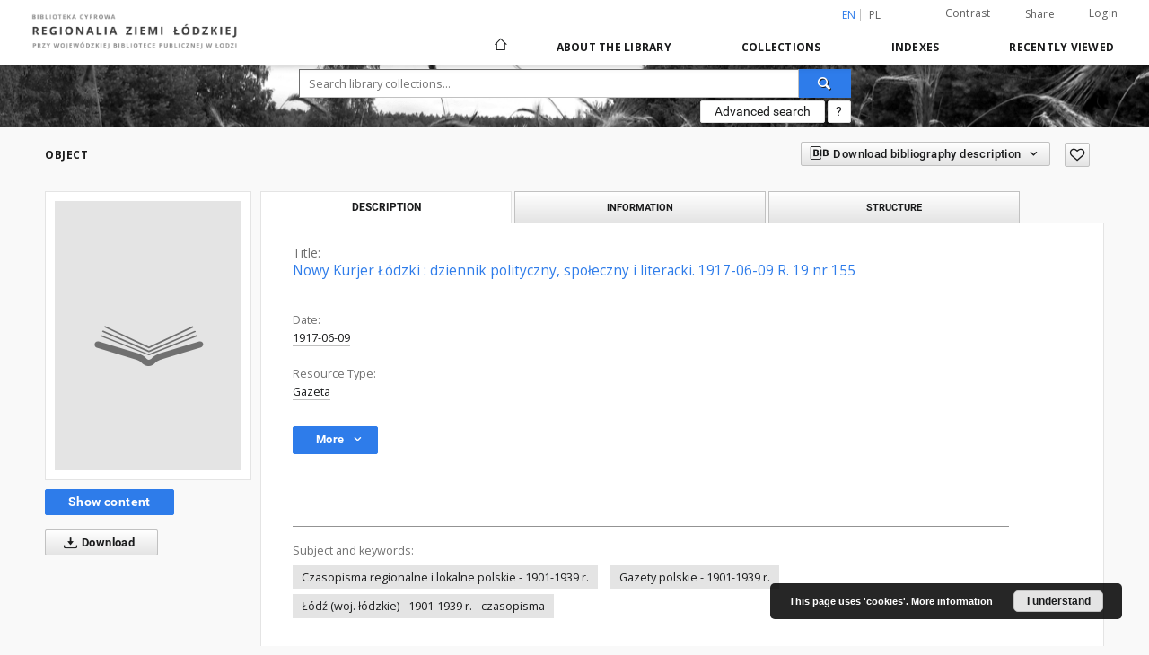

--- FILE ---
content_type: text/html;charset=utf-8
request_url: https://bc.wbp.lodz.pl/dlibra/publication/70397/edition/67322?language=en
body_size: 115375
content:
<!doctype html>
<html lang="en">
	<head>
		<script src="https://bc.wbp.lodz.pl/style/dlibra/default/js/script-jquery.min.js" type="text/javascript"></script>

		


<meta charset="utf-8">
<meta http-equiv="X-UA-Compatible" content="IE=edge">
<meta name="viewport" content="width=device-width, initial-scale=1">


<title>Regionalia Ziemi Łódzkiej</title>
<meta name="Description" content="47 cm. Dziennik. - Numeracja zeszytów: R. 1, nr 1 (16 sierpnia 1911) - [R. 29], wrzesień 1939. W 1916 r. zmiana numeracji rocznika. - Częste zmiany tytułu: od 27.11.1918 r. do 14.12.1919 r. tyt.: "Kurjer Łódzki", od 15.12.1919 r. do 26.12.1919 r. tyt.: "Kurier Łódzki Ilustrowany", od 27.12.1919 r. połączony z dziennikiem "Straż Polska" (patrz: sygn. 8-G), od 6.03.1920 r. do września 1939 r. tyt.: "Kurjer Łódzki". Zob. też: Biblioteka Cyfrowa Uniwersytetu Łódzkiego" />

<meta property="og:url"                content="https://bc.wbp.lodz.pl/dlibra/publication/70397/edition/67322?language=en" />
<meta property="og:type"               content="Object" />
<meta property="og:title"              content="Regionalia Ziemi Łódzkiej" />
<meta property="og:description"        content="47 cm. Dziennik. - Numeracja zeszytów: R. 1, nr 1 (16 sierpnia 1911) - [R. 29], wrzesień 1939. W 1916 r. zmiana numeracji rocznika. - Częste zmiany tytułu: od 27.11.1918 r. do 14.12.1919 r. tyt.: "Kurjer Łódzki", od 15.12.1919 r. do 26.12.1919 r. tyt.: "Kurier Łódzki Ilustrowany", od 27.12.1919 r. połączony z dziennikiem "Straż Polska" (patrz: sygn. 8-G), od 6.03.1920 r. do września 1939 r. tyt.: "Kurjer Łódzki". Zob. też: Biblioteka Cyfrowa Uniwersytetu Łódzkiego" />
<meta property="og:image"              content="https://bc.wbp.lodz.pl/style/dlibra/default/img/items/book-without-img.svg" />

<link rel="icon" type="image/png" href="https://bc.wbp.lodz.pl/style/common/img/icons/favicon.png" sizes="16x16"> 
<link rel="apple-touch-icon" href="https://bc.wbp.lodz.pl/style/common/img/icons/apple-touch-icon.png">

<link rel="canonical" href="https://bc.wbp.lodz.pl/dlibra/publication/70397/edition/67322?language=en" />

<link rel="stylesheet" href="https://bc.wbp.lodz.pl/style/dlibra/default/css/libs.css?20200317093312">
<link rel="stylesheet" href="https://bc.wbp.lodz.pl/style/dlibra/default/css/main.css?20200317093312">
<link rel="stylesheet" href="https://bc.wbp.lodz.pl/style/dlibra/default/css/colors.css?20200317093312">
<link rel="stylesheet" href="https://bc.wbp.lodz.pl/style/dlibra/default/css/custom.css?20200317093312">


	    <link rel="search"  type="application/opensearchdescription+xml" href="https://bc.wbp.lodz.pl/RZŁ_en.xml"  title="RZŁ" />

										<link rel="meta" type="application/rdf+xml" href="https://bc.wbp.lodz.pl/dlibra/rdf.xml?type=e&amp;id=67322"/>
	
	<link rel="schema.DC" href="http://purl.org/dc/elements/1.1/" />
	<!--type is "document" for import all tags into zotero-->
	<meta name="DC.type" content="document" />
	<meta name="DC.identifier" content="https://bc.wbp.lodz.pl/publication/70397" />
	
						<meta name="DC.date" content="1917-06-09" />
								<meta name="DC.identifier" content="http://bc.wbp.lodz.pl/Content/67322/Nowy_Kurjer_Lodzki_1917_nr155a.pdf" />
								<meta name="DC.subject" content="Czasopisma regionalne i lokalne polskie - 1901-1939 r." />
					<meta name="DC.subject" content="Gazety polskie - 1901-1939 r." />
					<meta name="DC.subject" content="&#321;&oacute;d&#378; (woj. &#322;&oacute;dzkie) - 1901-1939 r. - czasopisma" />
								<meta name="DC.format" content="application/pdf" />
								<meta name="DC.description" content="47 cm. Dziennik. - Numeracja zeszyt&oacute;w: R. 1, nr 1 (16 sierpnia 1911) - [R. 29], wrzesie&#324; 1939. W 1916 r. zmiana numeracji rocznika. - Cz&#281;ste zmiany tytu&#322;u: od 27.11.1918 r. do 14.12.1919 r. tyt.: &quot;Kurjer &#321;&oacute;dzki&quot;, od 15.12.1919 r. do 26.12.1919 r. tyt.: &quot;Kurier &#321;&oacute;dzki Ilustrowany&quot;, od 27.12.1919 r. po&#322;&#261;czony z dziennikiem &quot;Stra&#380; Polska&quot; (patrz: sygn. 8-G), od 6.03.1920 r. do wrze&#347;nia 1939 r. tyt.: &quot;Kurjer &#321;&oacute;dzki&quot;. Zob. te&#380;: Biblioteka Cyfrowa Uniwersytetu &#321;&oacute;dzkiego" />
								<meta name="DC.language" content="pol" />
								<meta name="DC.source" content="sygn. oryg.: 2-G PR" />
								<meta name="DC.type" content="Gazeta" />
								<meta name="DC.title" content="Nowy Kurjer &#321;&oacute;dzki : dziennik polityczny, spo&#322;eczny i literacki. 1917-06-09 R. 19 nr 155" />
								<meta name="DC.relation" content="oai:bc.wbp.lodz.pl:publication:70397" />
								<meta name="DC.contributor" content="Ksi&#261;&#380;ek, Antoni. Red." />
					<meta name="DC.contributor" content="Ksi&#261;&#380;ek, Stanis&#322;aw. Red." />
								<meta name="DC.rights" content="Domena publiczna" />
								<meta name="DC.publisher" content="&#321;&oacute;d&#378; : Antoni Ksi&#261;&#380;ek" />
								<meta name="DC.issued" content="1917-06-09" />
			
										<meta name="citation_title" content="Nowy Kurjer &#321;&oacute;dzki : dziennik polityczny, spo&#322;eczny i literacki. 1917-06-09 R. 19 nr 155" />
				<meta name="citation_pdf_url" content="http://bc.wbp.lodz.pl/Content/67322/Nowy_Kurjer_Lodzki_1917_nr155a.pdf" />
				<meta name="citation_online_date" content="2015/12/18" />
		
							
		<!-- Google tag (gtag.js) -->
		<script async src="https://www.googletagmanager.com/gtag/js?id=G-7SZ5CVFGP1"></script>
		<script>
		  window.dataLayer = window.dataLayer || [];
		  function gtag(){dataLayer.push(arguments);}
		  gtag('js', new Date());

		  gtag('config', 'G-7SZ5CVFGP1');
		</script>

			
							</head>

	<body class="">

		
		<div class="container--main">

			<header class="header--main" tabindex="-1">

  <ul class="skip-links list-unstyled">
    <li><a href="#main-menu" class="inner">Skip to main menu</a></li>
        <li><a href="#search-form" class="inner">Skip to search engine</a></li>
        <li><a href="#main-content" class="inner">Skip to content</a></li>
    <li><a href="#footer">Skip to footer</a></li>
  </ul>


	
        
  <div class="container--full">
    <nav class="header--top" id="navigationTop">
      <button class="header__menu-toggle navbar-toggle collapsed visible-xs visible-sm" type="button" data-toggle="collapse" data-target="#navbar-collapse" aria-expanded="false">
        <span class="dlibra-icon-menu"></span>
      </button>
      <ul class="header__list hidden-sm hidden-xs">
									      <li class="header__list-item header__list-item--languages hidden-xs hidden-sm">
      <a class="header__list__link header__list__link--language active" href="/" title="English">
          en
      </a>
                                      <a class="header__list__link header__list__link--language" href="https://bc.wbp.lodz.pl/dlibra/publication/70397/edition/67322?language=pl" title="polski">pl</a>
                  </li>
      <li class="header__languages-item visible-xs visible-sm">
              <a href="https://bc.wbp.lodz.pl/dlibra/publication/70397/edition/67322?language=en" class="header__languages__link active">en</a>
              <a href="https://bc.wbp.lodz.pl/dlibra/publication/70397/edition/67322?language=pl" class="header__languages__link ">pl</a>
          </li>
  
				        <li class="header__list-item">
          <button class="header__list__link contrast__link" data-contrast="false">
            <span class="dlibra-icon-contrast"></span>
            Contrast
          </button>
        </li>

        <li class="header__list-item">
          <div class="a2a--header">
            <div class="a2a_kit a2a_kit_size_32 a2a_default_style" data-a2a-url="https://bc.wbp.lodz.pl/dlibra/publication/70397/edition/67322?language=en">
              <a class="a2a_dd header__list__link" href="https://www.addtoany.com/share">Share</a>
            </div>
            <script>
               var a2a_config = a2a_config || {};
               a2a_config.onclick = 1;
               a2a_config.locale = "en";
               a2a_config.color_main = "D7E5ED";
               a2a_config.color_border = "9D9D9D";
               a2a_config.color_link_text = "333333";
               a2a_config.color_link_text_hover = "333333";
               a2a_config.color_bg = "d9d9d9";
               a2a_config.icon_color = "#767676";
							 a2a_config.num_services = 6;
							 a2a_config.prioritize = ["facebook", "wykop", "twitter", "pinterest", "email", "gmail"];
            </script>
            <script async src="//static.addtoany.com/menu/page.js"></script>
          </div>
        </li>
        <li class="header__list-item">
                      <a href="https://bc.wbp.lodz.pl/dlibra/login?refUrl=aHR0cHM6Ly9iYy53YnAubG9kei5wbC9kbGlicmEvcHVibGljYXRpb24vNzAzOTcvZWRpdGlvbi82NzMyMj9sYW5ndWFnZT1lbg" class="header__list__link" >
              Login
            </a>
                  </li>
      </ul>
    </nav>
  </div>
  <div class="navbar menu--desktop" role="navigation">
    <div class="container--full">
      <div class="menu__header">
        <a class="menu__logo" href="https://bc.wbp.lodz.pl">
          <img src="https://bc.wbp.lodz.pl/style/dlibra/default/img/custom-images/logo.png
" title="Regionalia Ziemi Łódzkiej" alt="Regionalia Ziemi Łódzkiej"/>
        </a>
      </div>
      <div class="menu__collapse" id="navbar-collapse" js-menu>
					<div class="menu__back__container visible-xs visible-sm" js-back-container>
					</div>
          <button class="header__menu-toggle--inner navbar-toggle collapsed visible-xs visible-sm" type="button" data-toggle="collapse" data-target="#navbar-collapse" aria-expanded="false" js-close></button>
          <ul class="header__languages visible-xs visible-sm">
                                <li class="header__list-item header__list-item--languages hidden-xs hidden-sm">
      <a class="header__list__link header__list__link--language active" href="/" title="English">
          en
      </a>
                                      <a class="header__list__link header__list__link--language" href="https://bc.wbp.lodz.pl/dlibra/publication/70397/edition/67322?language=pl" title="polski">pl</a>
                  </li>
      <li class="header__languages-item visible-xs visible-sm">
              <a href="https://bc.wbp.lodz.pl/dlibra/publication/70397/edition/67322?language=en" class="header__languages__link active">en</a>
              <a href="https://bc.wbp.lodz.pl/dlibra/publication/70397/edition/67322?language=pl" class="header__languages__link ">pl</a>
          </li>
  
                      </ul>
          <div class="header__user visible-xs visible-sm">
                          <a href="https://bc.wbp.lodz.pl/dlibra/login" class="header__user__link pull-left">
                Login
              </a>
							<a href="" class="header__user__link contrast__link" data-contrast="false">
								<span class="dlibra-icon-contrast"></span>
								Contrast
							</a>
              <div class="a2a--header header__user__a2a">
		            <div class="a2a_kit a2a_kit_size_32 a2a_default_style">
		              <a class="a2a_dd header__user__link" href="https://www.addtoany.com/share">Share</a>
		            </div>
		            <script>
		               var a2a_config = a2a_config || {};
		               a2a_config.onclick = 1;
		               a2a_config.locale = "en";
									 a2a_config.num_services = 6;
									 a2a_config.prioritize = ["facebook", "wykop", "twitter", "pinterest", "email", "gmail"];
		            </script>
		            <script async src="//static.addtoany.com/menu/page.js"></script>
		          </div>
                      </div>
          <button class="menu__back hidden" js-back>
            <span class="dlibra-icon-chevron-left"></span>
            Back
          </button>
          <ul class="menu__nav nav">
            <li class=" hidden-xs hidden-sm">
              <a href="https://bc.wbp.lodz.pl" class="home" title="Main page">
                <span class="dlibra-icon-home"></span>
              </a>
            </li>
                           	
						<li>
				<a href="#" class="dropdown-toggle hidden-xs hidden-sm" data-toggle="dropdown" js-section js-section-text>
					About the library
				</a>
				<a href="#" class="dropdown-toggle visible-xs visible-sm" data-toggle="dropdown" js-section js-section-text tabindex="-1">
					About the library
				</a>
				<button class="dlibra-icon-chevron-right visible-xs visible-sm dropdown-toggle dropdown-icon" title="Show/hide objects list"></button>
					<ul class="dropdown-menu pull-right">

		<li class="visible-xs header__current" js-current>
			<span class="dlibra-icon-chevron-right"></span>
		</li>
									<li>
															<a href="https://bc.wbp.lodz.pl/dlibra/text?id=tech-info" class="menu__nav--no-dropdown">
							Technical information
														</a>
				</li>
												<li>
															<a href="https://bc.wbp.lodz.pl/dlibra/text?id=cookies" class="menu__nav--no-dropdown">
							Cookies Policy
														</a>
				</li>
												<li>
																					<a href="https://bc.wbp.lodz.pl/dlibra/contact" class="menu__nav--no-dropdown">
							Contact
														</a>
				</li>
						</ul>
				</li>
			



                           
  <li class="">
    <a href="#" class="dropdown-toggle hidden-xs hidden-sm" data-toggle="dropdown"  js-section js-section-text>
      Collections
    </a>
    <a href="#" class="dropdown-toggle visible-xs visible-sm" data-toggle="dropdown"  js-section js-section-text tabindex="-1">
      Collections
    </a>
    <button class="dlibra-icon-chevron-right visible-xs visible-sm dropdown-toggle dropdown-icon" title="Show/hide objects list"></button>
    <ul class="dropdown-menu pull-right">
      <li class="visible-xs visible-sm header__current" js-current>
        <span class="dlibra-icon-chevron-right"></span>
      </li>
            	
            	<li>
				<a href="https://bc.wbp.lodz.pl/dlibra/collectiondescription/49" class="menu__nav--no-dropdown">
			Program Kultura +
		</a>
	</li>
            	<li>
				<a href="https://bc.wbp.lodz.pl/dlibra/collectiondescription/3" class="menu__nav--no-dropdown">
			Regional materials
		</a>
	</li>
            	<li>
				<a href="https://bc.wbp.lodz.pl/dlibra/collectiondescription/11" class="menu__nav--no-dropdown">
			Books
		</a>
	</li>
            	<li>
				<a href="https://bc.wbp.lodz.pl/dlibra/collectiondescription/31" class="menu__nav--no-dropdown">
			Periodicals
		</a>
	</li>
            	<li>
				<a href="https://bc.wbp.lodz.pl/dlibra/collectiondescription/2" class="menu__nav--no-dropdown">
			Exhibitions
		</a>
	</li>
            	<li>
				<a href="https://bc.wbp.lodz.pl/dlibra/collectiondescription/51" class="menu__nav--no-dropdown">
			Kultura cyfrowa
		</a>
	</li>
            	<li>
				<a href="https://bc.wbp.lodz.pl/dlibra/collectiondescription/52" class="menu__nav--no-dropdown">
			Museum in Nieborów and Arkadia
		</a>
	</li>
            	<li>
				<a href="https://bc.wbp.lodz.pl/dlibra/collectiondescription/60" class="menu__nav--no-dropdown">
			Available on site
		</a>
	</li>
          </ul>
  </li>


                           


<li>
	<a href="#" class="dropdown-toggle hidden-xs hidden-sm" data-toggle="dropdown" js-section js-section-text>
		Indexes
	</a>
	<a href="#" class="dropdown-toggle visible-xs visible-sm" data-toggle="dropdown" js-section js-section-text tabindex="-1">
		Indexes
	</a>
	<button class="dlibra-icon-chevron-right visible-xs visible-sm dropdown-toggle dropdown-icon" title="Show/hide objects list"></button>
	<ul class="dropdown-menu pull-right">
		<li class="visible-xs visible-sm header__current" js-current>
			<span class="dlibra-icon-chevron-right"></span>
		</li>
					<li title="An entity primarily responsible for making the content of the resource.">
				<a href="https://bc.wbp.lodz.pl/dlibra/indexsearch?rdfName=Creator&ipp=60&p=0" class="menu__nav--no-dropdown">
			Creator
		</a>
	</li>
					<li title="A name given to the resource.">
				<a href="https://bc.wbp.lodz.pl/dlibra/indexsearch?rdfName=Title&ipp=60&p=0" class="menu__nav--no-dropdown">
			Title
		</a>
	</li>
					<li title="An entity responsible for making contributions to the content of the resource.">
				<a href="https://bc.wbp.lodz.pl/dlibra/indexsearch?rdfName=Contributor&ipp=60&p=0" class="menu__nav--no-dropdown">
			Contributor
		</a>
	</li>
					<li title="An entity responsible for making the resource available.">
				<a href="https://bc.wbp.lodz.pl/dlibra/indexsearch?rdfName=Publisher&ipp=60&p=0" class="menu__nav--no-dropdown">
			Publisher
		</a>
	</li>
					<li title="The topic of the content of the resource.">
				<a href="https://bc.wbp.lodz.pl/dlibra/indexsearch?rdfName=Subject&ipp=60&p=0" class="menu__nav--no-dropdown">
			Subject and Keywords
		</a>
	</li>
					<li title="">
				<a href="https://bc.wbp.lodz.pl/dlibra/indexsearch?rdfName=GroupTitle&ipp=60&p=0" class="menu__nav--no-dropdown">
			List od magazines
		</a>
	</li>
			</ul>
</li>


                           <li>
  <button class="dlibra-icon-chevron-right visible-xs visible-sm dropdown-toggle dropdown-icon" title="Show/hide objects list"></button>
  <a href="#" class="dropdown-toggle hidden-xs hidden-sm" data-toggle="dropdown" js-section js-section-text>
    Recently viewed
  </a>
  <a href="#" class="dropdown-toggle  visible-xs visible-sm" data-toggle="dropdown" js-section js-section-text tabindex="-1">
    Recently viewed
  </a>
	<ul class="dropdown-menu pull-right lastviewed">
    <li class="visible-xs visible-sm header__current" js-current>
      <span class="dlibra-icon-chevron-right"></span>
    </li>
    <li>
      <a href="#" class="dropdown-toggle" data-toggle="dropdown" js-section-text >
        Objects
      </a>
      <button class="dlibra-icon-chevron-right visible-xs visible-sm dropdown-toggle dropdown-icon" title="Show/hide objects list"></button>
      <ul class="dropdown-menu pull-right">
        <li class="visible-xs visible-sm header__current" js-current>
          <span class="dlibra-icon-chevron-right"></span>
        </li>
		          </ul>
    </li>
    <li>
      <a href="#" class="dropdown-toggle" data-toggle="dropdown" js-section-text >
        Collections
      </a>
      <button class="dlibra-icon-chevron-right visible-xs visible-sm dropdown-toggle dropdown-icon" title="Show/hide objects list"></button>
      <ul class="dropdown-menu pull-right">
  			<li class="visible-xs visible-sm header__current" js-current>
  				<span class="dlibra-icon-chevron-right"></span>
  			</li>
		          </ul>
    </li>
  </ul>
</li>


                      </ul>
          <div class="menu__more hidden" js-more>
            <span class="dlibra-icon-chevron-long-down"></span>
          </div>
      </div>
    </div>
  </div>
</header>

							
<section id="search-form">
	<div class="container--full">
	  <div class="header__search--subpage parallax-window"
>
			<div class="search__box--subpage">
								<form class="search__box--subpage__form" method="get" action="https://bc.wbp.lodz.pl/dlibra/results">
					<label class="hidden-access" for="searchInput" title="Search field">Search field</label>
					<input class="search__box--subpage__input" id="searchInput" name="q" placeholder="Search library collections..." required type="text"  maxlength="2001">
					<input name="action" value="SimpleSearchAction" type="hidden">
					<input name="type" value="-6" type="hidden">
					<input name="p" value="0" type="hidden">
					
					<button class="search__box--subpage__submit" type="submit" title="Search">
						 <span class="dlibra-icon-search"></span>
					</button>
				</form>

				<div class="search__box--subpage__advanced-container">
					<a href="https://bc.wbp.lodz.pl/dlibra/advsearch"
							class="search__box--subpage__advanced"
							title="Advanced search"
							data-advanced-search>
							Advanced search					</a>

					<a href="https://bc.wbp.lodz.pl/dlibra/text?id=text-query-format" class="search__box--subpage__advanced-about" title="How to form a search query properly?">
						<span>?</span>
					</a>
				</div>
				<div class="clearfix"></div>
	    </div>
				  </div>
	</div>
</section>

			
			<div id="main-content" class="anchor"></div>

			
												
<section>
<div id="publicationComponentData" data-homepageUrl="https://bc.wbp.lodz.pl" data-servletName="/dlibra"
	data-isUserLoggedIn="false" data-editionId="67322" data-publicationId="70397"
	data-permReqSuccessMsg="Request sent"
	data-permReqErrorMsg="Sending request failed"
	data-permReqWrongEmailMsg="Wrong email"
	data-permReqEmptyReasonMsg="Message is empty"
	data-youHaveToBeLoggedMsg="You have to be logged in"
	data-favoritesAddedMsg="Added to favorites."
	data-favoritesDeletedMsg="Deleted from favorites"
	data-favoritesErrorMsg="An error occurred while adding to favorites">
</div>

	<div class="modal fade modal--access" tabindex="-1" role="dialog" js-modal="access">
  <div class="modal-dialog" role="document" js-modal-inner>
    <div class="modal-content">
      <button type="button" class="modal-close" data-dismiss="modal" aria-label="Close"></button>
      <div class="modal-header">
        <h4 class="modal-title">Secured publication</h4>
      </div>
			<form id="sendPermissionRequestForm" action="javascript:void(0)">
				<div class="modal-body">
					 <p class="modal-desc">This publication is unavailable to your account. If you have more privileged account please try to use it
or contact with the institution connected to this digital library.</p>
					 <label class="modal-label" for="userEmail">Type your email<sup>*</sup></label>
					 <input class="modal-input" required type="email" name="userEmail" id="userEmail" value="" >
					 <input type="hidden" name="editionId" value="67322" id="editionId">
					 <input type="hidden" name="publicationId" value="70397" id="publicationId">
					 <label class="modal-label" for="requestReason">Type your reason<sup>*</sup></label>
					 <textarea class="modal-textarea" required name="requestReason" id="requestReason" cols="50" rows="5" ></textarea>
					 <input type="hidden" name="homeURL" id="homeURL" value="https://bc.wbp.lodz.pl/dlibra">
				</div>
				<div class="modal-footer">
					<button class="modal-dismiss" type="button" class="btn btn-default" data-dismiss="modal">Cancel</button>
					<button class="modal-submit" js-send-request>Send</button>
				</div>
		 </form>
    </div><!-- /.modal-content -->
  </div><!-- /.modal-dialog -->
  <div class="modal-more hidden" js-modal-more></div>
</div><!-- /.modal -->



<div class="container--page container--component-object-container">
  <div class="object">
    <div class="object__box--top">
      <h2 class="object__header">
        Object
      </h2>
			<div class="object__header-buttons">
				<div class="dropdown object__dropdown">
			    <button class="object__dropdown-bib-button dropdown-toggle" type="button" data-toggle="dropdown">
						<span class="dlibra-icon-bib object__dropdown-bib-add"></span>
						<span class="hidden-xs">Download bibliography description</span>
						<span class="dlibra-icon-chevron-down"></span>
					</button>
			    <ul class="object__dropdown-bib dropdown-menu pull-right">
						<li>
							<a href="https://bc.wbp.lodz.pl/dlibra/dlibra.ris?type=e&id=67322">
								ris
							</a>
						</li>
						<li>
							<a href="https://bc.wbp.lodz.pl/dlibra/dlibra.bib?type=e&id=67322">
								BibTeX
							</a>
						</li>
			    </ul>
			  </div>
				<button type="button" class="object__button-fav "
					title="Add to favorites"
					data-addToFav="Add to favorites"
					data-deleteFromFav="Remove from favorites"
          data-text-swap=' Remove from favorites'
	        data-text-original=' Add to favorites'
          data-ajaxurl="https://bc.wbp.lodz.pl/dlibra/ajax.xml"
          data-ajaxparams="wid=Actions&pageId=publication&actionId=AddToFavouriteAction&eid=67322"
          data-addedtofavlab="Added to favourities."
          data-removedfromfavlab="Removed from favourities"
          data-onlylogged="You have to be logged in"
          data-error="An error occured during adding to favourites"
          js-add-fav-object>
					<span class="dlibra-icon-heart"></span>
				</button>
	      <ul class="lang__list">
	        <li class="lang__list-item">
	        	        </li>
	      </ul>
			</div>


      <div class="settings__error" js-settings-errors>
    		<div class="settings__success" style="display: none;" js-settings-success>
    			<span>Subscribtion state has been changed.</span>
    			<button class="settings__error-close" title="Close info dialog" js-error-close></button>
    		</div>
    		<div class="settings__error-item" style="display: none;" js-settings-error tabindex="-1">
    			<span>Error while changing subscribtion state.</span>
    			<button class="settings__error-close" title="Close info dialog" js-error-close></button>
    		</div>
    	</div>

    </div>
    <div class="object__box--left">
      <div class="object__image">
                
        																	<a href="https://bc.wbp.lodz.pl/dlibra/publication/70397/edition/67322/content" title="Nowy Kurjer &#321;&oacute;dzki : dziennik polityczny, spo&#322;eczny i literacki. 1917-06-09 R. 19 nr 155" class="image__book">
							<span class="dlibra-icon-book" title="Nowy Kurjer &#321;&oacute;dzki : dziennik polityczny, spo&#322;eczny i literacki. 1917-06-09 R. 19 nr 155"></span>
						</a>
					              </div>

			
			<div class="object__download">
																	<h3 class="download__header--all">
								<ul class="download__buttons">
									<li class="download__buttons-item">
										<a class="download__button"  href="https://bc.wbp.lodz.pl/dlibra/publication/70397/edition/67322/content">
											Show content
										</a>
									</li>
								</ul>
							</h3>
						
										    <a class="download__all-button js-analytics-content" href="https://bc.wbp.lodz.pl/Content/67322/download/" data-download="Started downloading" download>
                  <span class="dlibra-icon-download"></span>
              	              	Download
              </a>
						<div class="clearfix"></div>
												</div>
			    </div>
		    <div class="object__box--right">
      <ul class="nav nav-tabs object__tabs" role="tablist">
        <li class="tab__item" role="presentation">
          <a href="#description" aria-controls="description" role="tab" data-toggle="tab" class="tab__item--description">Description</a>
        </li>
        <li class="tab__item" role="presentation">
          <a href="#info" aria-controls="info" role="tab" data-toggle="tab" class="tab__item--info">Information</a>
        </li>
                  <li class="tab__item" role="presentation">
            <a href="#structure" aria-controls="structure" role="tab" data-toggle="tab" class="tab__item--structure">Structure</a>
          </li>
                      </ul>
      <div class="tab-content">
        <div class="tab-content__heading">
            <h3 class="object__title">
																	<span class="object__subheader">Title:</span>
									<span class="dlibra-icon-circle-locked"></span>
																													Nowy Kurjer &#321;&oacute;dzki : dziennik polityczny, spo&#322;eczny i literacki. 1917-06-09 R. 19 nr 155
																					
            </h3>
        </div>

				<!-- first tab start -->
        <div role="tabpanel" class="tab-pane object__pane" id="description">
          <div class="tab-content__container">
						<div class="desc__info">
					            	                							<h4 class="object__subheader">				Date:
		</h4>
		<p class="object__desc">
						
																			<a href="https://bc.wbp.lodz.pl//dlibra/metadatasearch?action=AdvancedSearchAction&type=-3&val1=Date:&quot;1917%5C-06%5C-09&quot;"
					title="">
					1917-06-09</a>
					      		</p>
	
				            	                							<h4 class="object__subheader">				Resource Type:
		</h4>
		<p class="object__desc">
						
																			<a href="https://bc.wbp.lodz.pl//dlibra/metadatasearch?action=AdvancedSearchAction&type=-3&val1=Type:&quot;Gazeta&quot;"
					title="">
					Gazeta</a>
					      		</p>
	
				            						</div>

                          <button class="object__more" type="button" data-toggle="collapse" data-target="#moreInfo" data-object-more="More" data-object-less="Less">
                <span class="text">More</span>
								<span class="icon dlibra-icon-chevron-down"></span>
              </button>
            <div id="moreInfo" class="collapse desc__more-info">
                             								<h4 class="object__subheader">				Contributor:
		</h4>
		<p class="object__desc">
						
																			<a href="https://bc.wbp.lodz.pl//dlibra/metadatasearch?action=AdvancedSearchAction&type=-3&val1=Contributor:&quot;Ksi%C4%85%C5%BCek%2C+Antoni.+Red.&quot;"
					title="">
					Ksi&#261;&#380;ek, Antoni. Red.</a>
					      		; 
																			<a href="https://bc.wbp.lodz.pl//dlibra/metadatasearch?action=AdvancedSearchAction&type=-3&val1=Contributor:&quot;Ksi%C4%85%C5%BCek%2C+Stanis%C5%82aw.+Red.&quot;"
					title="">
					Ksi&#261;&#380;ek, Stanis&#322;aw. Red.</a>
					      		</p>
	
			                             								<h4 class="object__subheader">				Publisher:
		</h4>
		<p class="object__desc">
						
																			<a href="https://bc.wbp.lodz.pl//dlibra/metadatasearch?action=AdvancedSearchAction&type=-3&val1=Publisher:&quot;%C5%81%C3%B3d%C5%BA+%5C:+Antoni+Ksi%C4%85%C5%BCek&quot;"
					title="">
					&#321;&oacute;d&#378; : Antoni Ksi&#261;&#380;ek</a>
					      		</p>
	
			                             								<h4 class="object__subheader">				Description:
		</h4>
		<p class="object__desc">
						
																			<a href="https://bc.wbp.lodz.pl//dlibra/metadatasearch?action=AdvancedSearchAction&type=-3&val1=Description:&quot;47+cm.+Dziennik.+%5C-+Numeracja+zeszyt%C3%B3w%5C:+R.+1%2C+nr+1+%5C(16+sierpnia+1911%5C)+%5C-+%5C%5BR.+29%5C%5D%2C+wrzesie%C5%84+1939.+W+1916+r.+zmiana+numeracji+rocznika.+%5C-+Cz%C4%99ste+zmiany+tytu%C5%82u%5C:+od+27.11.1918+r.+do+14.12.1919+r.+tyt.%5C:+%5C%22Kurjer+%C5%81%C3%B3dzki%5C%22%2C+od+15.12.1919+r.+do+26.12.1919+r.+tyt.%5C:+%5C%22Kurier+%C5%81%C3%B3dzki+Ilustrowany%5C%22%2C+od+27.12.1919+r.+po%C5%82%C4%85czony+z+dziennikiem+%5C%22Stra%C5%BC+Polska%5C%22+%5C(patrz%5C:+sygn.+8%5C-G%5C)%2C+od+6.03.1920+r.+do+wrze%C5%9Bnia+1939+r.+tyt.%5C:+%5C%22Kurjer+%C5%81%C3%B3dzki%5C%22.+Zob.+te%C5%BC%5C:+Biblioteka+Cyfrowa+Uniwersytetu+%C5%81%C3%B3dzkiego&quot;"
					title="">
					47 cm. Dziennik. - Numeracja zeszyt&oacute;w: R. 1, nr 1 (16 sierpnia 1911) - [R. 29], wrzesie&#324; 1939. W 1916 r. zmiana numeracji rocznika. - Cz&#281;ste zmiany tytu&#322;u: od 27.11.1918 r. do 14.12.1919 r. tyt.: &quot;Kurjer &#321;&oacute;dzki&quot;, od 15.12.1919 r. do 26.12.1919 r. tyt.: &quot;Kurier &#321;&oacute;dzki Ilustrowany&quot;, od 27.12.1919 r. po&#322;&#261;czony z dziennikiem &quot;Stra&#380; Polska&quot; (patrz: sygn. 8-G), od 6.03.1920 r. do wrze&#347;nia 1939 r. tyt.: &quot;Kurjer &#321;&oacute;dzki&quot;. Zob. te&#380;: Biblioteka Cyfrowa Uniwersytetu &#321;&oacute;dzkiego</a>
					      		</p>
	
			                             								<h4 class="object__subheader">				Format:
		</h4>
		<p class="object__desc">
						
																			<a href="https://bc.wbp.lodz.pl//dlibra/metadatasearch?action=AdvancedSearchAction&type=-3&val1=Format:&quot;application%5C%2Fpdf&quot;"
					title="">
					application/pdf</a>
					      		</p>
	
			                             								<h4 class="object__subheader">				Resource Identifier:
		</h4>
		<p class="object__desc">
						
							<a href="http://fbc.pionier.net.pl/id/oai:bc.wbp.lodz.pl:67322">oai:bc.wbp.lodz.pl:67322</a>
			
				      		</p>
	
			                             								<h4 class="object__subheader">				Source:
		</h4>
		<p class="object__desc">
						
																			<a href="https://bc.wbp.lodz.pl//dlibra/metadatasearch?action=AdvancedSearchAction&type=-3&val1=Source:&quot;sygn.+oryg.%5C:+2%5C-G+PR&quot;"
					title="">
					sygn. oryg.: 2-G PR</a>
					      		</p>
	
			                             								<h4 class="object__subheader">				Language:
		</h4>
		<p class="object__desc">
						
																			<a href="https://bc.wbp.lodz.pl//dlibra/metadatasearch?action=AdvancedSearchAction&type=-3&val1=Language:&quot;pol&quot;"
					title="">
					pol</a>
					      		</p>
	
			                             								<h4 class="object__subheader">				Location of original:
		</h4>
		<p class="object__desc">
						
																			<a href="https://bc.wbp.lodz.pl//dlibra/metadatasearch?action=AdvancedSearchAction&type=-3&val1=LocationOfOriginal:&quot;WBP+im.+Marsza%C5%82ka+J.+Pi%C5%82sudskiego+w+%C5%81odzi&quot;"
					title="">
					WBP im. Marsza&#322;ka J. Pi&#322;sudskiego w &#321;odzi</a>
					      		</p>
	
			                             								<h4 class="object__subheader">				Rights Management:
		</h4>
		<p class="object__desc">
						
																			<a href="https://bc.wbp.lodz.pl//dlibra/metadatasearch?action=AdvancedSearchAction&type=-3&val1=Rights:&quot;Domena+publiczna&quot;"
					title="">
					Domena publiczna</a>
					      		</p>
	
			                             								<h4 class="object__subheader">				List od magazines:
		</h4>
		<p class="object__desc">
						
																			<a href="https://bc.wbp.lodz.pl//dlibra/metadatasearch?action=AdvancedSearchAction&type=-3&val1=GroupTitle:&quot;Nowy+Kurjer+%C5%81%C3%B3dzki+%5C:+dziennik+polityczny%2C+spo%C5%82eczny+i+literacki+1911%5C-1918&quot;"
					title="">
					Nowy Kurjer &#321;&oacute;dzki : dziennik polityczny, spo&#322;eczny i literacki 1911-1918</a>
					      		</p>
	
			              								<div class="exlibris__container">
																</div>
            </div>
						<div class="clearfix"></div>
            
              <div class="tab-content__footer">

									                <h4 class="object__subheader">
	                  Subject and keywords:
	                </h4>
																																			<a class="object__keyword" href="https://bc.wbp.lodz.pl/dlibra/metadatasearch?action=AdvancedSearchAction&type=-3&val1=Subject:&quot;Czasopisma+regionalne+i+lokalne+polskie+%5C-+1901%5C-1939+r.&quot;">
											Czasopisma regionalne i lokalne polskie - 1901-1939 r.
										</a>
																			<a class="object__keyword" href="https://bc.wbp.lodz.pl/dlibra/metadatasearch?action=AdvancedSearchAction&type=-3&val1=Subject:&quot;Gazety+polskie+%5C-+1901%5C-1939+r.&quot;">
											Gazety polskie - 1901-1939 r.
										</a>
																			<a class="object__keyword" href="https://bc.wbp.lodz.pl/dlibra/metadatasearch?action=AdvancedSearchAction&type=-3&val1=Subject:&quot;%C5%81%C3%B3d%C5%BA+%5C(woj.+%C5%82%C3%B3dzkie%5C)+%5C-+1901%5C-1939+r.+%5C-+czasopisma&quot;">
											&#321;&oacute;d&#378; (woj. &#322;&oacute;dzkie) - 1901-1939 r. - czasopisma
										</a>
																	              </div>
          </div>
        </div>
				<!-- first tab end -->

				<!-- second tab start -->
        <div role="tabpanel" class="tab-pane fade object__pane" id="info">
          <div class="tab-content__container">
						<div class="desc__info">
							<h4 class="object__subheader">
	              Object collections:
	            </h4>
	            <ul class="tab-content__collection-list">
	              	                	                  <li class="tab-content__collection-list-item">
	                    	                      <a class="tab-content__collection-link"  href="https://bc.wbp.lodz.pl/dlibra/collectiondescription/1">
	                         Digital Library
	                      </a>
													                    	                  </li>
										<br />
	                	                  <li class="tab-content__collection-list-item">
	                    	                      <a class="tab-content__collection-link"  href="https://bc.wbp.lodz.pl/dlibra/collectiondescription/1">
	                         Digital Library
	                      </a>
																									>
													                    	                      <a class="tab-content__collection-link"  href="https://bc.wbp.lodz.pl/dlibra/collectiondescription/3">
	                         Regional materials
	                      </a>
													                    	                  </li>
										<br />
	                	                  <li class="tab-content__collection-list-item">
	                    	                      <a class="tab-content__collection-link"  href="https://bc.wbp.lodz.pl/dlibra/collectiondescription/1">
	                         Digital Library
	                      </a>
																									>
													                    	                      <a class="tab-content__collection-link"  href="https://bc.wbp.lodz.pl/dlibra/collectiondescription/3">
	                         Regional materials
	                      </a>
																									>
													                    	                      <a class="tab-content__collection-link"  href="https://bc.wbp.lodz.pl/dlibra/collectiondescription/5">
	                         Periodicals
	                      </a>
													                    	                  </li>
										<br />
	                	                  <li class="tab-content__collection-list-item">
	                    	                      <a class="tab-content__collection-link"  href="https://bc.wbp.lodz.pl/dlibra/collectiondescription/1">
	                         Digital Library
	                      </a>
																									>
													                    	                      <a class="tab-content__collection-link"  href="https://bc.wbp.lodz.pl/dlibra/collectiondescription/31">
	                         Periodicals
	                      </a>
													                    	                  </li>
										<br />
	                	              	            </ul>

              <h4 class="object__subheader">
                Last modified:
              </h4>
              <p class="object__desc">
                                  Jan 19, 2021
                              </p>

	            								<h4 class="object__subheader">
                  In our library since:
                </h4>
                <p class="object__desc">
                  Dec 18, 2015
                </p>
	              <h4 class="object__subheader">
                  Number of object content hits:
								</h4>
								<p class="object__desc">
									94								</p>

						            
							<h4 class="object__subheader">
              	All available object's versions:
							</h4>
							<p class="object__desc">
                <a href="https://bc.wbp.lodz.pl/publication/70397">
                  https://bc.wbp.lodz.pl/publication/70397
                </a>
              </p>

              <h4 class="object__subheader">
                Show description in RDF format:
              </h4>
              <p class="object__desc">
                  <a class="object__button-link" href="https://bc.wbp.lodz.pl/dlibra/rdf.xml?type=e&id=67322" target="_blank">
                    RDF
                  </a>
              </p>

	                            <h4 class="object__subheader">
                  Show description in OAI-PMH format:
                </h4>
                <p class="object__desc">
                  <a class="object__button-link" href="https://bc.wbp.lodz.pl/dlibra/oai-pmh-repository.xml?verb=GetRecord&amp;metadataPrefix=oai_dc&amp;identifier=oai:bc.wbp.lodz.pl:67322"  target="_blank">
                    OAI-PMH
                  </a>
                </p>
	            							<div class="tab-content__footer">
							</div>
						</div>
          </div>
        </div>
        <!-- second tab end -->

        <!-- third tab start -->
        <div role="tabpanel" class="tab-pane fade object__pane" id="structure">
			<ul class="tab-content__tree-list">
							<li class="tab-content__tree-list-item">
			
	<span class="tab-content__tree-fake-list-item ">
				<a class="tab-content__tree-link "
				href="https://bc.wbp.lodz.pl/dlibra/publication/70235#structure" title="Go to object description">
			<span class="dlibra-icon-circle-chevron-right"></span>
			Nowy Kurjer &#321;&oacute;dzki : dziennik polityczny, spo&#322;eczny i literacki
		</a>
	</span>

			<ul class="tab-content__tree-sublist">
										<li class="tab-content__tree-list-item">
			
	<span class="tab-content__tree-fake-list-item ">
				<a class="tab-content__tree-link "
				href="https://bc.wbp.lodz.pl/dlibra/publication/90474#structure" title="Go to object description">
			<span class="dlibra-icon-circle-chevron-right"></span>
			Nowy Kurjer &#321;&oacute;dzki : dziennik polityczny, spo&#322;eczny i literacki. 1911, R. 1
		</a>
	</span>

			<ul class="tab-content__tree-sublist">
						</ul>
		</li>
											<li class="tab-content__tree-list-item">
			
	<span class="tab-content__tree-fake-list-item ">
				<a class="tab-content__tree-link "
				href="https://bc.wbp.lodz.pl/dlibra/publication/93952#structure" title="Go to object description">
			<span class="dlibra-icon-circle-chevron-right"></span>
			Nowy Kurjer &#321;&oacute;dzki : dziennik polityczny, spo&#322;eczny i literacki. 1912, R. 2
		</a>
	</span>

			<ul class="tab-content__tree-sublist">
						</ul>
		</li>
											<li class="tab-content__tree-list-item">
			
	<span class="tab-content__tree-fake-list-item ">
				<a class="tab-content__tree-link "
				href="https://bc.wbp.lodz.pl/dlibra/publication/95156#structure" title="Go to object description">
			<span class="dlibra-icon-circle-chevron-right"></span>
			Nowy Kurjer &#321;&oacute;dzki : dziennik polityczny, spo&#322;eczny i literacki. 1913, R. 3
		</a>
	</span>

			<ul class="tab-content__tree-sublist">
						</ul>
		</li>
											<li class="tab-content__tree-list-item">
			
	<span class="tab-content__tree-fake-list-item ">
				<a class="tab-content__tree-link "
				href="https://bc.wbp.lodz.pl/dlibra/publication/88103#structure" title="Go to object description">
			<span class="dlibra-icon-circle-chevron-right"></span>
			Nowy Kurjer &#321;&oacute;dzki : dziennik polityczny, spo&#322;eczny i literacki. 1914, R. 4
		</a>
	</span>

			<ul class="tab-content__tree-sublist">
						</ul>
		</li>
											<li class="tab-content__tree-list-item">
			
	<span class="tab-content__tree-fake-list-item ">
				<a class="tab-content__tree-link "
				href="https://bc.wbp.lodz.pl/dlibra/publication/87822#structure" title="Go to object description">
			<span class="dlibra-icon-circle-chevron-right"></span>
			Nowy Kurjer &#321;&oacute;dzki : dziennik polityczny, spo&#322;eczny i literacki. 1915, R. 5
		</a>
	</span>

			<ul class="tab-content__tree-sublist">
						</ul>
		</li>
											<li class="tab-content__tree-list-item">
			
	<span class="tab-content__tree-fake-list-item ">
				<a class="tab-content__tree-link "
				href="https://bc.wbp.lodz.pl/dlibra/publication/70600#structure" title="Go to object description">
			<span class="dlibra-icon-circle-chevron-right"></span>
			Nowy Kurjer &#321;&oacute;dzki : dziennik polityczny, spo&#322;eczny i literacki. 1916, R. 18
		</a>
	</span>

			<ul class="tab-content__tree-sublist">
						</ul>
		</li>
											<li class="tab-content__tree-list-item">
			
	<span class="tab-content__tree-fake-list-item ">
				<a class="tab-content__tree-link "
				href="https://bc.wbp.lodz.pl/dlibra/publication/70236#structure" title="Go to object description">
			<span class="dlibra-icon-circle-chevron-right"></span>
			Nowy Kurjer &#321;&oacute;dzki : dziennik polityczny, spo&#322;eczny i literacki. 1917, R. 19
		</a>
	</span>

			<ul class="tab-content__tree-sublist">
										<li class="tab-content__tree-list-item">
			
	<span class="tab-content__tree-fake-list-item ">
				<a class="tab-content__tree-link "
				href="https://bc.wbp.lodz.pl/dlibra/publication/70237#structure" title="Go to object description">
			<span class="dlibra-icon-circle-chevron-right"></span>
			Nowy Kurjer &#321;&oacute;dzki : dziennik polityczny, spo&#322;eczny i literacki. 1917 R. 19, Stycze&#324;
		</a>
	</span>

			<ul class="tab-content__tree-sublist">
						</ul>
		</li>
											<li class="tab-content__tree-list-item">
			
	<span class="tab-content__tree-fake-list-item ">
				<a class="tab-content__tree-link "
				href="https://bc.wbp.lodz.pl/dlibra/publication/70238#structure" title="Go to object description">
			<span class="dlibra-icon-circle-chevron-right"></span>
			Nowy Kurjer &#321;&oacute;dzki : dziennik polityczny, spo&#322;eczny i literacki. 1917 R. 19, Luty
		</a>
	</span>

			<ul class="tab-content__tree-sublist">
						</ul>
		</li>
											<li class="tab-content__tree-list-item">
			
	<span class="tab-content__tree-fake-list-item ">
				<a class="tab-content__tree-link "
				href="https://bc.wbp.lodz.pl/dlibra/publication/70239#structure" title="Go to object description">
			<span class="dlibra-icon-circle-chevron-right"></span>
			Nowy Kurjer &#321;&oacute;dzki : dziennik polityczny, spo&#322;eczny i literacki. 1917 R. 19, Marzec
		</a>
	</span>

			<ul class="tab-content__tree-sublist">
						</ul>
		</li>
											<li class="tab-content__tree-list-item">
			
	<span class="tab-content__tree-fake-list-item ">
				<a class="tab-content__tree-link "
				href="https://bc.wbp.lodz.pl/dlibra/publication/70328#structure" title="Go to object description">
			<span class="dlibra-icon-circle-chevron-right"></span>
			Nowy Kurjer &#321;&oacute;dzki : dziennik polityczny, spo&#322;eczny i literacki. 1917 R. 19, Kwiecie&#324;
		</a>
	</span>

			<ul class="tab-content__tree-sublist">
						</ul>
		</li>
											<li class="tab-content__tree-list-item">
			
	<span class="tab-content__tree-fake-list-item ">
				<a class="tab-content__tree-link "
				href="https://bc.wbp.lodz.pl/dlibra/publication/70329#structure" title="Go to object description">
			<span class="dlibra-icon-circle-chevron-right"></span>
			Nowy Kurjer &#321;&oacute;dzki : dziennik polityczny, spo&#322;eczny i literacki. 1917 R. 19, Maj
		</a>
	</span>

			<ul class="tab-content__tree-sublist">
						</ul>
		</li>
											<li class="tab-content__tree-list-item">
			
	<span class="tab-content__tree-fake-list-item ">
				<a class="tab-content__tree-link "
				href="https://bc.wbp.lodz.pl/dlibra/publication/70330#structure" title="Go to object description">
			<span class="dlibra-icon-circle-chevron-right"></span>
			Nowy Kurjer &#321;&oacute;dzki : dziennik polityczny, spo&#322;eczny i literacki. 1917 R. 19, Czerwiec
		</a>
	</span>

			<ul class="tab-content__tree-sublist">
										<li class="tab-content__tree-list-item">
			
	<span class="tab-content__tree-fake-list-item ">
					<div class="tab-content__tree-icons-holder">

									<a href="https://bc.wbp.lodz.pl/dlibra/publication/70389/edition/67314/content?ref=struct" title="Show content" rel="gal">
						<span class="dlibra-icon-file icon"></span>
					</a>
							</div>
				<a class="tab-content__tree-link "
				href="https://bc.wbp.lodz.pl/dlibra/publication/70389/edition/67314" title="Go to object description">
			<span class="dlibra-icon-circle-chevron-right"></span>
			Nowy Kurjer &#321;&oacute;dzki : dziennik polityczny, spo&#322;eczny i literacki. 1917-06-01 R. 19 nr 147
		</a>
	</span>
		</li>
											<li class="tab-content__tree-list-item">
			
	<span class="tab-content__tree-fake-list-item ">
					<div class="tab-content__tree-icons-holder">

									<a href="https://bc.wbp.lodz.pl/dlibra/publication/70390/edition/67315/content?ref=struct" title="Show content" rel="gal">
						<span class="dlibra-icon-file icon"></span>
					</a>
							</div>
				<a class="tab-content__tree-link "
				href="https://bc.wbp.lodz.pl/dlibra/publication/70390/edition/67315" title="Go to object description">
			<span class="dlibra-icon-circle-chevron-right"></span>
			Nowy Kurjer &#321;&oacute;dzki : dziennik polityczny, spo&#322;eczny i literacki. 1917-06-02 R. 19 nr 148
		</a>
	</span>
		</li>
											<li class="tab-content__tree-list-item">
			
	<span class="tab-content__tree-fake-list-item ">
					<div class="tab-content__tree-icons-holder">

									<a href="https://bc.wbp.lodz.pl/dlibra/publication/70391/edition/67316/content?ref=struct" title="Show content" rel="gal">
						<span class="dlibra-icon-file icon"></span>
					</a>
							</div>
				<a class="tab-content__tree-link "
				href="https://bc.wbp.lodz.pl/dlibra/publication/70391/edition/67316" title="Go to object description">
			<span class="dlibra-icon-circle-chevron-right"></span>
			Nowy Kurjer &#321;&oacute;dzki : dziennik polityczny, spo&#322;eczny i literacki. 1917-06-03 R. 19 nr 149
		</a>
	</span>
		</li>
											<li class="tab-content__tree-list-item">
			
	<span class="tab-content__tree-fake-list-item ">
					<div class="tab-content__tree-icons-holder">

									<a href="https://bc.wbp.lodz.pl/dlibra/publication/70392/edition/67317/content?ref=struct" title="Show content" rel="gal">
						<span class="dlibra-icon-file icon"></span>
					</a>
							</div>
				<a class="tab-content__tree-link "
				href="https://bc.wbp.lodz.pl/dlibra/publication/70392/edition/67317" title="Go to object description">
			<span class="dlibra-icon-circle-chevron-right"></span>
			Nowy Kurjer &#321;&oacute;dzki : dziennik polityczny, spo&#322;eczny i literacki. 1917-06-04 R. 19 nr 150
		</a>
	</span>
		</li>
											<li class="tab-content__tree-list-item">
			
	<span class="tab-content__tree-fake-list-item ">
					<div class="tab-content__tree-icons-holder">

									<a href="https://bc.wbp.lodz.pl/dlibra/publication/70393/edition/67318/content?ref=struct" title="Show content" rel="gal">
						<span class="dlibra-icon-file icon"></span>
					</a>
							</div>
				<a class="tab-content__tree-link "
				href="https://bc.wbp.lodz.pl/dlibra/publication/70393/edition/67318" title="Go to object description">
			<span class="dlibra-icon-circle-chevron-right"></span>
			Nowy Kurjer &#321;&oacute;dzki : dziennik polityczny, spo&#322;eczny i literacki. 1917-06-05 R. 19 nr 151
		</a>
	</span>
		</li>
											<li class="tab-content__tree-list-item">
			
	<span class="tab-content__tree-fake-list-item ">
					<div class="tab-content__tree-icons-holder">

									<a href="https://bc.wbp.lodz.pl/dlibra/publication/70394/edition/67319/content?ref=struct" title="Show content" rel="gal">
						<span class="dlibra-icon-file icon"></span>
					</a>
							</div>
				<a class="tab-content__tree-link "
				href="https://bc.wbp.lodz.pl/dlibra/publication/70394/edition/67319" title="Go to object description">
			<span class="dlibra-icon-circle-chevron-right"></span>
			Nowy Kurjer &#321;&oacute;dzki : dziennik polityczny, spo&#322;eczny i literacki. 1917-06-06 R. 19 nr 152
		</a>
	</span>
		</li>
											<li class="tab-content__tree-list-item">
			
	<span class="tab-content__tree-fake-list-item ">
					<div class="tab-content__tree-icons-holder">

									<a href="https://bc.wbp.lodz.pl/dlibra/publication/70395/edition/67320/content?ref=struct" title="Show content" rel="gal">
						<span class="dlibra-icon-file icon"></span>
					</a>
							</div>
				<a class="tab-content__tree-link "
				href="https://bc.wbp.lodz.pl/dlibra/publication/70395/edition/67320" title="Go to object description">
			<span class="dlibra-icon-circle-chevron-right"></span>
			Nowy Kurjer &#321;&oacute;dzki : dziennik polityczny, spo&#322;eczny i literacki. 1917-06-07 R. 19 nr 153
		</a>
	</span>
		</li>
											<li class="tab-content__tree-list-item">
			
	<span class="tab-content__tree-fake-list-item ">
					<div class="tab-content__tree-icons-holder">

									<a href="https://bc.wbp.lodz.pl/dlibra/publication/70396/edition/67321/content?ref=struct" title="Show content" rel="gal">
						<span class="dlibra-icon-file icon"></span>
					</a>
							</div>
				<a class="tab-content__tree-link "
				href="https://bc.wbp.lodz.pl/dlibra/publication/70396/edition/67321" title="Go to object description">
			<span class="dlibra-icon-circle-chevron-right"></span>
			Nowy Kurjer &#321;&oacute;dzki : dziennik polityczny, spo&#322;eczny i literacki. 1917-06-08 R. 19 nr 154
		</a>
	</span>
		</li>
											<li class="tab-content__tree-list-item">
			
	<span class="tab-content__tree-fake-list-item active">
					<div class="tab-content__tree-icons-holder">

									<a href="https://bc.wbp.lodz.pl/dlibra/publication/70397/edition/67322/content?ref=struct" title="Show content" rel="gal">
						<span class="dlibra-icon-file icon"></span>
					</a>
							</div>
				<a class="tab-content__tree-link active"
				href="https://bc.wbp.lodz.pl/dlibra/publication/70397/edition/67322" title="Go to object description">
			<span class="dlibra-icon-circle-chevron-right"></span>
			Nowy Kurjer &#321;&oacute;dzki : dziennik polityczny, spo&#322;eczny i literacki. 1917-06-09 R. 19 nr 155
		</a>
	</span>
		</li>
											<li class="tab-content__tree-list-item">
			
	<span class="tab-content__tree-fake-list-item ">
					<div class="tab-content__tree-icons-holder">

									<a href="https://bc.wbp.lodz.pl/dlibra/publication/70398/edition/67323/content?ref=struct" title="Show content" rel="gal">
						<span class="dlibra-icon-file icon"></span>
					</a>
							</div>
				<a class="tab-content__tree-link "
				href="https://bc.wbp.lodz.pl/dlibra/publication/70398/edition/67323" title="Go to object description">
			<span class="dlibra-icon-circle-chevron-right"></span>
			Nowy Kurjer &#321;&oacute;dzki : dziennik polityczny, spo&#322;eczny i literacki. 1917-06-10 R. 19 nr 156
		</a>
	</span>
		</li>
											<li class="tab-content__tree-list-item">
			
	<span class="tab-content__tree-fake-list-item ">
					<div class="tab-content__tree-icons-holder">

									<a href="https://bc.wbp.lodz.pl/dlibra/publication/70399/edition/67324/content?ref=struct" title="Show content" rel="gal">
						<span class="dlibra-icon-file icon"></span>
					</a>
							</div>
				<a class="tab-content__tree-link "
				href="https://bc.wbp.lodz.pl/dlibra/publication/70399/edition/67324" title="Go to object description">
			<span class="dlibra-icon-circle-chevron-right"></span>
			Nowy Kurjer &#321;&oacute;dzki : dziennik polityczny, spo&#322;eczny i literacki. 1917-06-11 R. 19 nr 157
		</a>
	</span>
		</li>
											<li class="tab-content__tree-list-item">
			
	<span class="tab-content__tree-fake-list-item ">
					<div class="tab-content__tree-icons-holder">

									<a href="https://bc.wbp.lodz.pl/dlibra/publication/70400/edition/67325/content?ref=struct" title="Show content" rel="gal">
						<span class="dlibra-icon-file icon"></span>
					</a>
							</div>
				<a class="tab-content__tree-link "
				href="https://bc.wbp.lodz.pl/dlibra/publication/70400/edition/67325" title="Go to object description">
			<span class="dlibra-icon-circle-chevron-right"></span>
			Nowy Kurjer &#321;&oacute;dzki : dziennik polityczny, spo&#322;eczny i literacki. 1917-06-12 R. 19 nr 158
		</a>
	</span>
		</li>
											<li class="tab-content__tree-list-item">
			
	<span class="tab-content__tree-fake-list-item ">
					<div class="tab-content__tree-icons-holder">

									<a href="https://bc.wbp.lodz.pl/dlibra/publication/70401/edition/67326/content?ref=struct" title="Show content" rel="gal">
						<span class="dlibra-icon-file icon"></span>
					</a>
							</div>
				<a class="tab-content__tree-link "
				href="https://bc.wbp.lodz.pl/dlibra/publication/70401/edition/67326" title="Go to object description">
			<span class="dlibra-icon-circle-chevron-right"></span>
			Nowy Kurjer &#321;&oacute;dzki : dziennik polityczny, spo&#322;eczny i literacki. 1917-06-13 R. 19 nr 159
		</a>
	</span>
		</li>
											<li class="tab-content__tree-list-item">
			
	<span class="tab-content__tree-fake-list-item ">
					<div class="tab-content__tree-icons-holder">

									<a href="https://bc.wbp.lodz.pl/dlibra/publication/70402/edition/67327/content?ref=struct" title="Show content" rel="gal">
						<span class="dlibra-icon-file icon"></span>
					</a>
							</div>
				<a class="tab-content__tree-link "
				href="https://bc.wbp.lodz.pl/dlibra/publication/70402/edition/67327" title="Go to object description">
			<span class="dlibra-icon-circle-chevron-right"></span>
			Nowy Kurjer &#321;&oacute;dzki : dziennik polityczny, spo&#322;eczny i literacki. 1917-06-14 R. 19 nr 160
		</a>
	</span>
		</li>
											<li class="tab-content__tree-list-item">
			
	<span class="tab-content__tree-fake-list-item ">
					<div class="tab-content__tree-icons-holder">

									<a href="https://bc.wbp.lodz.pl/dlibra/publication/70403/edition/67328/content?ref=struct" title="Show content" rel="gal">
						<span class="dlibra-icon-file icon"></span>
					</a>
							</div>
				<a class="tab-content__tree-link "
				href="https://bc.wbp.lodz.pl/dlibra/publication/70403/edition/67328" title="Go to object description">
			<span class="dlibra-icon-circle-chevron-right"></span>
			Nowy Kurjer &#321;&oacute;dzki : dziennik polityczny, spo&#322;eczny i literacki. 1917-06-15 R. 19 nr 161
		</a>
	</span>
		</li>
											<li class="tab-content__tree-list-item">
			
	<span class="tab-content__tree-fake-list-item ">
					<div class="tab-content__tree-icons-holder">

									<a href="https://bc.wbp.lodz.pl/dlibra/publication/70404/edition/67329/content?ref=struct" title="Show content" rel="gal">
						<span class="dlibra-icon-file icon"></span>
					</a>
							</div>
				<a class="tab-content__tree-link "
				href="https://bc.wbp.lodz.pl/dlibra/publication/70404/edition/67329" title="Go to object description">
			<span class="dlibra-icon-circle-chevron-right"></span>
			Nowy Kurjer &#321;&oacute;dzki : dziennik polityczny, spo&#322;eczny i literacki. 1917-06-16 R. 19 nr 162
		</a>
	</span>
		</li>
											<li class="tab-content__tree-list-item">
			
	<span class="tab-content__tree-fake-list-item ">
					<div class="tab-content__tree-icons-holder">

									<a href="https://bc.wbp.lodz.pl/dlibra/publication/70405/edition/67330/content?ref=struct" title="Show content" rel="gal">
						<span class="dlibra-icon-file icon"></span>
					</a>
							</div>
				<a class="tab-content__tree-link "
				href="https://bc.wbp.lodz.pl/dlibra/publication/70405/edition/67330" title="Go to object description">
			<span class="dlibra-icon-circle-chevron-right"></span>
			Nowy Kurjer &#321;&oacute;dzki : dziennik polityczny, spo&#322;eczny i literacki. 1917-06-17 R. 19 nr 163
		</a>
	</span>
		</li>
											<li class="tab-content__tree-list-item">
			
	<span class="tab-content__tree-fake-list-item ">
					<div class="tab-content__tree-icons-holder">

									<a href="https://bc.wbp.lodz.pl/dlibra/publication/70406/edition/67331/content?ref=struct" title="Show content" rel="gal">
						<span class="dlibra-icon-file icon"></span>
					</a>
							</div>
				<a class="tab-content__tree-link "
				href="https://bc.wbp.lodz.pl/dlibra/publication/70406/edition/67331" title="Go to object description">
			<span class="dlibra-icon-circle-chevron-right"></span>
			Nowy Kurjer &#321;&oacute;dzki : dziennik polityczny, spo&#322;eczny i literacki. 1917-06-18 R. 19 nr 164
		</a>
	</span>
		</li>
											<li class="tab-content__tree-list-item">
			
	<span class="tab-content__tree-fake-list-item ">
					<div class="tab-content__tree-icons-holder">

									<a href="https://bc.wbp.lodz.pl/dlibra/publication/70407/edition/67332/content?ref=struct" title="Show content" rel="gal">
						<span class="dlibra-icon-file icon"></span>
					</a>
							</div>
				<a class="tab-content__tree-link "
				href="https://bc.wbp.lodz.pl/dlibra/publication/70407/edition/67332" title="Go to object description">
			<span class="dlibra-icon-circle-chevron-right"></span>
			Nowy Kurjer &#321;&oacute;dzki : dziennik polityczny, spo&#322;eczny i literacki. 1917-06-19 R. 19 nr 165
		</a>
	</span>
		</li>
											<li class="tab-content__tree-list-item">
			
	<span class="tab-content__tree-fake-list-item ">
					<div class="tab-content__tree-icons-holder">

									<a href="https://bc.wbp.lodz.pl/dlibra/publication/70408/edition/67333/content?ref=struct" title="Show content" rel="gal">
						<span class="dlibra-icon-file icon"></span>
					</a>
							</div>
				<a class="tab-content__tree-link "
				href="https://bc.wbp.lodz.pl/dlibra/publication/70408/edition/67333" title="Go to object description">
			<span class="dlibra-icon-circle-chevron-right"></span>
			Nowy Kurjer &#321;&oacute;dzki : dziennik polityczny, spo&#322;eczny i literacki. 1917-06-20 R. 19 nr 166
		</a>
	</span>
		</li>
											<li class="tab-content__tree-list-item">
			
	<span class="tab-content__tree-fake-list-item ">
					<div class="tab-content__tree-icons-holder">

									<a href="https://bc.wbp.lodz.pl/dlibra/publication/70409/edition/67334/content?ref=struct" title="Show content" rel="gal">
						<span class="dlibra-icon-file icon"></span>
					</a>
							</div>
				<a class="tab-content__tree-link "
				href="https://bc.wbp.lodz.pl/dlibra/publication/70409/edition/67334" title="Go to object description">
			<span class="dlibra-icon-circle-chevron-right"></span>
			Nowy Kurjer &#321;&oacute;dzki : dziennik polityczny, spo&#322;eczny i literacki. 1917-06-21 R. 19 nr 167
		</a>
	</span>
		</li>
											<li class="tab-content__tree-list-item">
			
	<span class="tab-content__tree-fake-list-item ">
					<div class="tab-content__tree-icons-holder">

									<a href="https://bc.wbp.lodz.pl/dlibra/publication/70410/edition/67335/content?ref=struct" title="Show content" rel="gal">
						<span class="dlibra-icon-file icon"></span>
					</a>
							</div>
				<a class="tab-content__tree-link "
				href="https://bc.wbp.lodz.pl/dlibra/publication/70410/edition/67335" title="Go to object description">
			<span class="dlibra-icon-circle-chevron-right"></span>
			Nowy Kurjer &#321;&oacute;dzki : dziennik polityczny, spo&#322;eczny i literacki. 1917-06-22 R. 19 nr 168
		</a>
	</span>
		</li>
											<li class="tab-content__tree-list-item">
			
	<span class="tab-content__tree-fake-list-item ">
					<div class="tab-content__tree-icons-holder">

									<a href="https://bc.wbp.lodz.pl/dlibra/publication/70411/edition/67336/content?ref=struct" title="Show content" rel="gal">
						<span class="dlibra-icon-file icon"></span>
					</a>
							</div>
				<a class="tab-content__tree-link "
				href="https://bc.wbp.lodz.pl/dlibra/publication/70411/edition/67336" title="Go to object description">
			<span class="dlibra-icon-circle-chevron-right"></span>
			Nowy Kurjer &#321;&oacute;dzki : dziennik polityczny, spo&#322;eczny i literacki. 1917-06-23 R. 19 nr 169
		</a>
	</span>
		</li>
											<li class="tab-content__tree-list-item">
			
	<span class="tab-content__tree-fake-list-item ">
					<div class="tab-content__tree-icons-holder">

									<a href="https://bc.wbp.lodz.pl/dlibra/publication/70412/edition/67337/content?ref=struct" title="Show content" rel="gal">
						<span class="dlibra-icon-file icon"></span>
					</a>
							</div>
				<a class="tab-content__tree-link "
				href="https://bc.wbp.lodz.pl/dlibra/publication/70412/edition/67337" title="Go to object description">
			<span class="dlibra-icon-circle-chevron-right"></span>
			Nowy Kurjer &#321;&oacute;dzki : dziennik polityczny, spo&#322;eczny i literacki. 1917-06-24 R. 19 nr 170
		</a>
	</span>
		</li>
											<li class="tab-content__tree-list-item">
			
	<span class="tab-content__tree-fake-list-item ">
					<div class="tab-content__tree-icons-holder">

									<a href="https://bc.wbp.lodz.pl/dlibra/publication/70413/edition/67338/content?ref=struct" title="Show content" rel="gal">
						<span class="dlibra-icon-file icon"></span>
					</a>
							</div>
				<a class="tab-content__tree-link "
				href="https://bc.wbp.lodz.pl/dlibra/publication/70413/edition/67338" title="Go to object description">
			<span class="dlibra-icon-circle-chevron-right"></span>
			Nowy Kurjer &#321;&oacute;dzki : dziennik polityczny, spo&#322;eczny i literacki. 1917-06-25 R. 19 nr 171
		</a>
	</span>
		</li>
											<li class="tab-content__tree-list-item">
			
	<span class="tab-content__tree-fake-list-item ">
					<div class="tab-content__tree-icons-holder">

									<a href="https://bc.wbp.lodz.pl/dlibra/publication/70414/edition/67339/content?ref=struct" title="Show content" rel="gal">
						<span class="dlibra-icon-file icon"></span>
					</a>
							</div>
				<a class="tab-content__tree-link "
				href="https://bc.wbp.lodz.pl/dlibra/publication/70414/edition/67339" title="Go to object description">
			<span class="dlibra-icon-circle-chevron-right"></span>
			Nowy Kurjer &#321;&oacute;dzki : dziennik polityczny, spo&#322;eczny i literacki. 1917-06-26 R. 19 nr 172
		</a>
	</span>
		</li>
											<li class="tab-content__tree-list-item">
			
	<span class="tab-content__tree-fake-list-item ">
					<div class="tab-content__tree-icons-holder">

									<a href="https://bc.wbp.lodz.pl/dlibra/publication/70415/edition/67340/content?ref=struct" title="Show content" rel="gal">
						<span class="dlibra-icon-file icon"></span>
					</a>
							</div>
				<a class="tab-content__tree-link "
				href="https://bc.wbp.lodz.pl/dlibra/publication/70415/edition/67340" title="Go to object description">
			<span class="dlibra-icon-circle-chevron-right"></span>
			Nowy Kurjer &#321;&oacute;dzki : dziennik polityczny, spo&#322;eczny i literacki. 1917-06-27 R. 19 nr 173
		</a>
	</span>
		</li>
											<li class="tab-content__tree-list-item">
			
	<span class="tab-content__tree-fake-list-item ">
					<div class="tab-content__tree-icons-holder">

									<a href="https://bc.wbp.lodz.pl/dlibra/publication/70416/edition/67341/content?ref=struct" title="Show content" rel="gal">
						<span class="dlibra-icon-file icon"></span>
					</a>
							</div>
				<a class="tab-content__tree-link "
				href="https://bc.wbp.lodz.pl/dlibra/publication/70416/edition/67341" title="Go to object description">
			<span class="dlibra-icon-circle-chevron-right"></span>
			Nowy Kurjer &#321;&oacute;dzki : dziennik polityczny, spo&#322;eczny i literacki. 1917-06-28 R. 19 nr 174
		</a>
	</span>
		</li>
											<li class="tab-content__tree-list-item">
			
	<span class="tab-content__tree-fake-list-item ">
					<div class="tab-content__tree-icons-holder">

									<a href="https://bc.wbp.lodz.pl/dlibra/publication/70417/edition/67342/content?ref=struct" title="Show content" rel="gal">
						<span class="dlibra-icon-file icon"></span>
					</a>
							</div>
				<a class="tab-content__tree-link "
				href="https://bc.wbp.lodz.pl/dlibra/publication/70417/edition/67342" title="Go to object description">
			<span class="dlibra-icon-circle-chevron-right"></span>
			Nowy Kurjer &#321;&oacute;dzki : dziennik polityczny, spo&#322;eczny i literacki. 1917-06-29 R. 19 nr 175
		</a>
	</span>
		</li>
											<li class="tab-content__tree-list-item">
			
	<span class="tab-content__tree-fake-list-item ">
					<div class="tab-content__tree-icons-holder">

									<a href="https://bc.wbp.lodz.pl/dlibra/publication/70418/edition/67343/content?ref=struct" title="Show content" rel="gal">
						<span class="dlibra-icon-file icon"></span>
					</a>
							</div>
				<a class="tab-content__tree-link "
				href="https://bc.wbp.lodz.pl/dlibra/publication/70418/edition/67343" title="Go to object description">
			<span class="dlibra-icon-circle-chevron-right"></span>
			Nowy Kurjer &#321;&oacute;dzki : dziennik polityczny, spo&#322;eczny i literacki. 1917-06-30 R. 19 nr 176
		</a>
	</span>
		</li>
							</ul>
		</li>
											<li class="tab-content__tree-list-item">
			
	<span class="tab-content__tree-fake-list-item ">
				<a class="tab-content__tree-link "
				href="https://bc.wbp.lodz.pl/dlibra/publication/70419#structure" title="Go to object description">
			<span class="dlibra-icon-circle-chevron-right"></span>
			Nowy Kurjer &#321;&oacute;dzki : dziennik polityczny, spo&#322;eczny i literacki. 1917 R. 19, Lipiec
		</a>
	</span>

			<ul class="tab-content__tree-sublist">
						</ul>
		</li>
											<li class="tab-content__tree-list-item">
			
	<span class="tab-content__tree-fake-list-item ">
				<a class="tab-content__tree-link "
				href="https://bc.wbp.lodz.pl/dlibra/publication/70420#structure" title="Go to object description">
			<span class="dlibra-icon-circle-chevron-right"></span>
			Nowy Kurjer &#321;&oacute;dzki : dziennik polityczny, spo&#322;eczny i literacki. 1917 R. 19, Sierpie&#324;
		</a>
	</span>

			<ul class="tab-content__tree-sublist">
						</ul>
		</li>
											<li class="tab-content__tree-list-item">
			
	<span class="tab-content__tree-fake-list-item ">
				<a class="tab-content__tree-link "
				href="https://bc.wbp.lodz.pl/dlibra/publication/70421#structure" title="Go to object description">
			<span class="dlibra-icon-circle-chevron-right"></span>
			Nowy Kurjer &#321;&oacute;dzki : dziennik polityczny, spo&#322;eczny i literacki. 1917 R. 19, Wrzesie&#324;
		</a>
	</span>

			<ul class="tab-content__tree-sublist">
						</ul>
		</li>
											<li class="tab-content__tree-list-item">
			
	<span class="tab-content__tree-fake-list-item ">
				<a class="tab-content__tree-link "
				href="https://bc.wbp.lodz.pl/dlibra/publication/70457#structure" title="Go to object description">
			<span class="dlibra-icon-circle-chevron-right"></span>
			Nowy Kurjer &#321;&oacute;dzki : dziennik polityczny, spo&#322;eczny i literacki. 1917 R. 19, Pa&#378;dziernik
		</a>
	</span>

			<ul class="tab-content__tree-sublist">
						</ul>
		</li>
											<li class="tab-content__tree-list-item">
			
	<span class="tab-content__tree-fake-list-item ">
				<a class="tab-content__tree-link "
				href="https://bc.wbp.lodz.pl/dlibra/publication/70543#structure" title="Go to object description">
			<span class="dlibra-icon-circle-chevron-right"></span>
			Nowy Kurjer &#321;&oacute;dzki : dziennik polityczny, spo&#322;eczny i literacki. 1917 R. 19, Listopad
		</a>
	</span>

			<ul class="tab-content__tree-sublist">
						</ul>
		</li>
											<li class="tab-content__tree-list-item">
			
	<span class="tab-content__tree-fake-list-item ">
				<a class="tab-content__tree-link "
				href="https://bc.wbp.lodz.pl/dlibra/publication/70544#structure" title="Go to object description">
			<span class="dlibra-icon-circle-chevron-right"></span>
			Nowy Kurjer &#321;&oacute;dzki : dziennik polityczny, spo&#322;eczny i literacki. 1917 R. 19, Grudzie&#324;
		</a>
	</span>

			<ul class="tab-content__tree-sublist">
						</ul>
		</li>
							</ul>
		</li>
											<li class="tab-content__tree-list-item">
			
	<span class="tab-content__tree-fake-list-item ">
				<a class="tab-content__tree-link "
				href="https://bc.wbp.lodz.pl/dlibra/publication/87540#structure" title="Go to object description">
			<span class="dlibra-icon-circle-chevron-right"></span>
			Nowy Kurjer &#321;&oacute;dzki : dziennik polityczny, spo&#322;eczny i literacki. 1918, R. 20
		</a>
	</span>

			<ul class="tab-content__tree-sublist">
						</ul>
		</li>
							</ul>
		</li>
				</ul>
			<div class="tab-content__footer"></div>
        </div>
        <!-- third tab end -->

        <!-- fourth tab start -->
        <div role="tabpanel" class="tab-pane fade object__pane" id="version">
                            <table class="tab-content__version">
                                <thead>
                                  <tr>
                                      <th>Edition name</th>
                                      <th>Date</th>
                                  </tr>
                                </thead>
                                <tbody>
                                                                      <tr>
                                        <td><a href="https://bc.wbp.lodz.pl/dlibra/publication/70397/edition/67322">Nowy Kurjer Łódzki : dziennik polityczny, społeczny i literacki. 1917-06-09 R. 19 nr 155</a></td>
                                        <td>Jan 19, 2021</td>
                                    </tr>
                                                                  </tbody>
                    </table>
                        </div>
        <!-- fourth tab end -->
        </div>
      </div>
    </div>
    <div class="clearfix"></div>
  </div>
</div>
</section>
<div class="clearfix"></div>

<section>
<div class="container--component container--component-similarhits">
	<div class="component__objects constant-container">
		<div class="heading__line--container">
				<h3 class="heading__component">Objects</h3>
				<h5 class="heading__component subheading">Similar</h5>
		</div>

		<div class="component__objects--list">
			<div class="objects-carousel owl-carousel">
														
	
			
			
	
	
			
	
		
	<div class="objectbox objectbox--main">

					<a href="https://bc.wbp.lodz.pl/dlibra/publication/98742/edition/94316#structure" title="Show group publication" class="listnoimg__group">
				<i class="dlibra-icon-files"></i>
				<span>
					Kurjer &#321;&oacute;dzki : dziennik polityczny, spo&#322;eczny i literacki : wychodzi 2 razy dziennie pod kierunkiem St. Ksi&#261;&#380;ka 1906-1911, 1918-1919, 1920-1939
				</span>
			</a>
		
		<div class="objectbox__photo">
							<a href="https://bc.wbp.lodz.pl/dlibra/publication/98742/edition/94316#structure" title="Show group publication" class="objectbox__group">
					<i class="dlibra-icon-files"></i>
					<span>
						Kurjer &#321;&oacute;dzki : dziennik polityczny, spo&#322;eczny i literacki : wychodzi 2 razy dziennie pod kierunkiem St. Ksi&#261;&#380;ka 1906-1911, 1918-1919, 1920-1939
					</span>
				</a>
						<a href="https://bc.wbp.lodz.pl/dlibra/publication/98742/edition/94316" title="Kurjer &#321;&oacute;dzki. 1939-04-08 R. 38 nr 98 Numer &#347;wi&#261;teczny">
									<figure class="objectbox__photo--image">
													<i class="dlibra-icon-book"></i>
											</figure>
							</a>
		</div>
		<div class="objectbox__content">
			<div class="objectbox__title">
				<h2 class="objectbox__text--title" title="Kurjer &#321;&oacute;dzki. 1939-04-08 R. 38 nr 98 Numer &#347;wi&#261;teczny">
					<a href="https://bc.wbp.lodz.pl/dlibra/publication/98742/edition/94316">
						Kurjer &#321;&oacute;dzki. 1939-04-08 R. 38 nr 98 Numer &#347;wi&#261;teczny					</a>
				</h2>
			</div>

			<div class="objectbox__creator">
				<p class="objectbox__text--creator" title="false" >
																<span class="objectbox__text--creator-span">Ksi&#261;&#380;ek, Stanis&#322;aw. Red. i wyd.</span>
											<span class="objectbox__text--creator-span">Rowi&#324;ski, W&#322;adys&#322;aw (1868-1918). Red.</span>
											<span class="objectbox__text--creator-span">Stypu&#322;kowski, Jan (1884-1939). Red. nacz. i Wyd.</span>
									</p>
			</div>
			<div class="objectbox__date">
				<span class="objectbox__text--date"  title="1939-04-08">
											1939-04-08
									</span>
			</div>
			<div class="objectbox__type">
				<span class="objectbox__text--date">
																		Gazeta															</span>
			</div>
		</div>
		<div class="objectbox__icons">
				<span class="objectbox__icons--span">
		<button type="button" class=""
			title="Add to favorites"
			data-addToFav="Add to favorites"
			data-deleteFromFav="Remove from favorites"
			data-ajaxurl="https://bc.wbp.lodz.pl/dlibra/ajax.xml"
			data-ajaxparams="wid=Actions&pageId=publication&actionId=AddToFavouriteAction&eid=94316"
			data-addedtofavlab="Added to favourities."
			data-removedfromfavlab="Removed from favourities"
			data-onlylogged="You have to be logged in"
			data-error="An error occured during adding to favourites"
			js-add-fav>
			<span class="dlibra-icon-heart"></span>
		</button>
	</span>

	<span class="objectbox__icons--span">
				<span class="dropdown">
			<button class="dropdown-toggle" type="button" data-toggle="dropdown"
				title="Download bibliography description">
				<i class="dlibra-icon-bib"></i>
			</button>
			<ul class="object__dropdown-bib dropdown-menu pull-left">
				<li>
					<a href="https://bc.wbp.lodz.pl/dlibra/dlibra.ris?type=e&id=94316">
						ris
					</a>
				</li>
				<li>
					<a href="https://bc.wbp.lodz.pl/dlibra/dlibra.bib?type=e&id=94316">
						BibTeX
					</a>
				</li>
			</ul>
		</span>
	</span>

	<span class="objectbox__icons--span">
			<a href="https://bc.wbp.lodz.pl/dlibra/publication/98742/edition/94316/content?ref=L3B1YmxpY2F0aW9uLzcwMzk3L2VkaXRpb24vNjczMjI" title="Show publication content">
			<span class="dlibra-icon-file"></span>
		</a>
		</span>

	<span class="objectbox__icons--span go">
		<a href="https://bc.wbp.lodz.pl/dlibra/publication/98742/edition/94316" title="Show details">
			<span class="dlibra-icon-circle-chevron-right"></span>
		</a>
	</span>

		</div>
	</div>
										
	
			
			
	
	
			
	
		
	<div class="objectbox objectbox--main">

					<a href="https://bc.wbp.lodz.pl/dlibra/publication/98736/edition/94310#structure" title="Show group publication" class="listnoimg__group">
				<i class="dlibra-icon-files"></i>
				<span>
					Kurjer &#321;&oacute;dzki : dziennik polityczny, spo&#322;eczny i literacki : wychodzi 2 razy dziennie pod kierunkiem St. Ksi&#261;&#380;ka 1906-1911, 1918-1919, 1920-1939
				</span>
			</a>
		
		<div class="objectbox__photo">
							<a href="https://bc.wbp.lodz.pl/dlibra/publication/98736/edition/94310#structure" title="Show group publication" class="objectbox__group">
					<i class="dlibra-icon-files"></i>
					<span>
						Kurjer &#321;&oacute;dzki : dziennik polityczny, spo&#322;eczny i literacki : wychodzi 2 razy dziennie pod kierunkiem St. Ksi&#261;&#380;ka 1906-1911, 1918-1919, 1920-1939
					</span>
				</a>
						<a href="https://bc.wbp.lodz.pl/dlibra/publication/98736/edition/94310" title="Kurjer &#321;&oacute;dzki. 1939-04-02 R. 38 nr 92">
									<figure class="objectbox__photo--image">
													<i class="dlibra-icon-book"></i>
											</figure>
							</a>
		</div>
		<div class="objectbox__content">
			<div class="objectbox__title">
				<h2 class="objectbox__text--title" title="Kurjer &#321;&oacute;dzki. 1939-04-02 R. 38 nr 92">
					<a href="https://bc.wbp.lodz.pl/dlibra/publication/98736/edition/94310">
						Kurjer &#321;&oacute;dzki. 1939-04-02 R. 38 nr 92					</a>
				</h2>
			</div>

			<div class="objectbox__creator">
				<p class="objectbox__text--creator" title="false" >
																<span class="objectbox__text--creator-span">Ksi&#261;&#380;ek, Stanis&#322;aw. Red. i wyd.</span>
											<span class="objectbox__text--creator-span">Rowi&#324;ski, W&#322;adys&#322;aw (1868-1918). Red.</span>
											<span class="objectbox__text--creator-span">Stypu&#322;kowski, Jan (1884-1939). Red. nacz. i Wyd.</span>
									</p>
			</div>
			<div class="objectbox__date">
				<span class="objectbox__text--date"  title="1939-04-02">
											1939-04-02
									</span>
			</div>
			<div class="objectbox__type">
				<span class="objectbox__text--date">
																		Gazeta															</span>
			</div>
		</div>
		<div class="objectbox__icons">
				<span class="objectbox__icons--span">
		<button type="button" class=""
			title="Add to favorites"
			data-addToFav="Add to favorites"
			data-deleteFromFav="Remove from favorites"
			data-ajaxurl="https://bc.wbp.lodz.pl/dlibra/ajax.xml"
			data-ajaxparams="wid=Actions&pageId=publication&actionId=AddToFavouriteAction&eid=94310"
			data-addedtofavlab="Added to favourities."
			data-removedfromfavlab="Removed from favourities"
			data-onlylogged="You have to be logged in"
			data-error="An error occured during adding to favourites"
			js-add-fav>
			<span class="dlibra-icon-heart"></span>
		</button>
	</span>

	<span class="objectbox__icons--span">
				<span class="dropdown">
			<button class="dropdown-toggle" type="button" data-toggle="dropdown"
				title="Download bibliography description">
				<i class="dlibra-icon-bib"></i>
			</button>
			<ul class="object__dropdown-bib dropdown-menu pull-left">
				<li>
					<a href="https://bc.wbp.lodz.pl/dlibra/dlibra.ris?type=e&id=94310">
						ris
					</a>
				</li>
				<li>
					<a href="https://bc.wbp.lodz.pl/dlibra/dlibra.bib?type=e&id=94310">
						BibTeX
					</a>
				</li>
			</ul>
		</span>
	</span>

	<span class="objectbox__icons--span">
			<a href="https://bc.wbp.lodz.pl/dlibra/publication/98736/edition/94310/content?ref=L3B1YmxpY2F0aW9uLzcwMzk3L2VkaXRpb24vNjczMjI" title="Show publication content">
			<span class="dlibra-icon-file"></span>
		</a>
		</span>

	<span class="objectbox__icons--span go">
		<a href="https://bc.wbp.lodz.pl/dlibra/publication/98736/edition/94310" title="Show details">
			<span class="dlibra-icon-circle-chevron-right"></span>
		</a>
	</span>

		</div>
	</div>
										
	
			
			
	
	
			
	
		
	<div class="objectbox objectbox--main">

					<a href="https://bc.wbp.lodz.pl/dlibra/publication/98737/edition/94311#structure" title="Show group publication" class="listnoimg__group">
				<i class="dlibra-icon-files"></i>
				<span>
					Kurjer &#321;&oacute;dzki : dziennik polityczny, spo&#322;eczny i literacki : wychodzi 2 razy dziennie pod kierunkiem St. Ksi&#261;&#380;ka 1906-1911, 1918-1919, 1920-1939
				</span>
			</a>
		
		<div class="objectbox__photo">
							<a href="https://bc.wbp.lodz.pl/dlibra/publication/98737/edition/94311#structure" title="Show group publication" class="objectbox__group">
					<i class="dlibra-icon-files"></i>
					<span>
						Kurjer &#321;&oacute;dzki : dziennik polityczny, spo&#322;eczny i literacki : wychodzi 2 razy dziennie pod kierunkiem St. Ksi&#261;&#380;ka 1906-1911, 1918-1919, 1920-1939
					</span>
				</a>
						<a href="https://bc.wbp.lodz.pl/dlibra/publication/98737/edition/94311" title="Kurjer &#321;&oacute;dzki. 1939-04-03 R. 38 nr 93">
									<figure class="objectbox__photo--image">
													<i class="dlibra-icon-book"></i>
											</figure>
							</a>
		</div>
		<div class="objectbox__content">
			<div class="objectbox__title">
				<h2 class="objectbox__text--title" title="Kurjer &#321;&oacute;dzki. 1939-04-03 R. 38 nr 93">
					<a href="https://bc.wbp.lodz.pl/dlibra/publication/98737/edition/94311">
						Kurjer &#321;&oacute;dzki. 1939-04-03 R. 38 nr 93					</a>
				</h2>
			</div>

			<div class="objectbox__creator">
				<p class="objectbox__text--creator" title="false" >
																<span class="objectbox__text--creator-span">Ksi&#261;&#380;ek, Stanis&#322;aw. Red. i wyd.</span>
											<span class="objectbox__text--creator-span">Rowi&#324;ski, W&#322;adys&#322;aw (1868-1918). Red.</span>
											<span class="objectbox__text--creator-span">Stypu&#322;kowski, Jan (1884-1939). Red. nacz. i Wyd.</span>
									</p>
			</div>
			<div class="objectbox__date">
				<span class="objectbox__text--date"  title="1939-04-03">
											1939-04-03
									</span>
			</div>
			<div class="objectbox__type">
				<span class="objectbox__text--date">
																		Gazeta															</span>
			</div>
		</div>
		<div class="objectbox__icons">
				<span class="objectbox__icons--span">
		<button type="button" class=""
			title="Add to favorites"
			data-addToFav="Add to favorites"
			data-deleteFromFav="Remove from favorites"
			data-ajaxurl="https://bc.wbp.lodz.pl/dlibra/ajax.xml"
			data-ajaxparams="wid=Actions&pageId=publication&actionId=AddToFavouriteAction&eid=94311"
			data-addedtofavlab="Added to favourities."
			data-removedfromfavlab="Removed from favourities"
			data-onlylogged="You have to be logged in"
			data-error="An error occured during adding to favourites"
			js-add-fav>
			<span class="dlibra-icon-heart"></span>
		</button>
	</span>

	<span class="objectbox__icons--span">
				<span class="dropdown">
			<button class="dropdown-toggle" type="button" data-toggle="dropdown"
				title="Download bibliography description">
				<i class="dlibra-icon-bib"></i>
			</button>
			<ul class="object__dropdown-bib dropdown-menu pull-left">
				<li>
					<a href="https://bc.wbp.lodz.pl/dlibra/dlibra.ris?type=e&id=94311">
						ris
					</a>
				</li>
				<li>
					<a href="https://bc.wbp.lodz.pl/dlibra/dlibra.bib?type=e&id=94311">
						BibTeX
					</a>
				</li>
			</ul>
		</span>
	</span>

	<span class="objectbox__icons--span">
			<a href="https://bc.wbp.lodz.pl/dlibra/publication/98737/edition/94311/content?ref=L3B1YmxpY2F0aW9uLzcwMzk3L2VkaXRpb24vNjczMjI" title="Show publication content">
			<span class="dlibra-icon-file"></span>
		</a>
		</span>

	<span class="objectbox__icons--span go">
		<a href="https://bc.wbp.lodz.pl/dlibra/publication/98737/edition/94311" title="Show details">
			<span class="dlibra-icon-circle-chevron-right"></span>
		</a>
	</span>

		</div>
	</div>
										
	
			
			
	
	
			
	
		
	<div class="objectbox objectbox--main">

					<a href="https://bc.wbp.lodz.pl/dlibra/publication/99551/edition/95098#structure" title="Show group publication" class="listnoimg__group">
				<i class="dlibra-icon-files"></i>
				<span>
					Kurjer &#321;&oacute;dzki : dziennik polityczny, spo&#322;eczny i literacki : wychodzi 2 razy dziennie pod kierunkiem St. Ksi&#261;&#380;ka 1906-1911, 1918-1919, 1920-1939
				</span>
			</a>
		
		<div class="objectbox__photo">
							<a href="https://bc.wbp.lodz.pl/dlibra/publication/99551/edition/95098#structure" title="Show group publication" class="objectbox__group">
					<i class="dlibra-icon-files"></i>
					<span>
						Kurjer &#321;&oacute;dzki : dziennik polityczny, spo&#322;eczny i literacki : wychodzi 2 razy dziennie pod kierunkiem St. Ksi&#261;&#380;ka 1906-1911, 1918-1919, 1920-1939
					</span>
				</a>
						<a href="https://bc.wbp.lodz.pl/dlibra/publication/99551/edition/95098" title="Kurjer &#321;&oacute;dzki. 1939-04-29 R. 38 nr 117">
									<figure class="objectbox__photo--image">
													<i class="dlibra-icon-book"></i>
											</figure>
							</a>
		</div>
		<div class="objectbox__content">
			<div class="objectbox__title">
				<h2 class="objectbox__text--title" title="Kurjer &#321;&oacute;dzki. 1939-04-29 R. 38 nr 117">
					<a href="https://bc.wbp.lodz.pl/dlibra/publication/99551/edition/95098">
						Kurjer &#321;&oacute;dzki. 1939-04-29 R. 38 nr 117					</a>
				</h2>
			</div>

			<div class="objectbox__creator">
				<p class="objectbox__text--creator" title="false" >
																<span class="objectbox__text--creator-span">Ksi&#261;&#380;ek, Stanis&#322;aw. Red. i wyd.</span>
											<span class="objectbox__text--creator-span">Rowi&#324;ski, W&#322;adys&#322;aw (1868-1918). Red.</span>
											<span class="objectbox__text--creator-span">Stypu&#322;kowski, Jan (1884-1939). Red. nacz. i Wyd.</span>
									</p>
			</div>
			<div class="objectbox__date">
				<span class="objectbox__text--date"  title="1939-04-29">
											1939-04-29
									</span>
			</div>
			<div class="objectbox__type">
				<span class="objectbox__text--date">
																		Gazeta															</span>
			</div>
		</div>
		<div class="objectbox__icons">
				<span class="objectbox__icons--span">
		<button type="button" class=""
			title="Add to favorites"
			data-addToFav="Add to favorites"
			data-deleteFromFav="Remove from favorites"
			data-ajaxurl="https://bc.wbp.lodz.pl/dlibra/ajax.xml"
			data-ajaxparams="wid=Actions&pageId=publication&actionId=AddToFavouriteAction&eid=95098"
			data-addedtofavlab="Added to favourities."
			data-removedfromfavlab="Removed from favourities"
			data-onlylogged="You have to be logged in"
			data-error="An error occured during adding to favourites"
			js-add-fav>
			<span class="dlibra-icon-heart"></span>
		</button>
	</span>

	<span class="objectbox__icons--span">
				<span class="dropdown">
			<button class="dropdown-toggle" type="button" data-toggle="dropdown"
				title="Download bibliography description">
				<i class="dlibra-icon-bib"></i>
			</button>
			<ul class="object__dropdown-bib dropdown-menu pull-left">
				<li>
					<a href="https://bc.wbp.lodz.pl/dlibra/dlibra.ris?type=e&id=95098">
						ris
					</a>
				</li>
				<li>
					<a href="https://bc.wbp.lodz.pl/dlibra/dlibra.bib?type=e&id=95098">
						BibTeX
					</a>
				</li>
			</ul>
		</span>
	</span>

	<span class="objectbox__icons--span">
			<a href="https://bc.wbp.lodz.pl/dlibra/publication/99551/edition/95098/content?ref=L3B1YmxpY2F0aW9uLzcwMzk3L2VkaXRpb24vNjczMjI" title="Show publication content">
			<span class="dlibra-icon-file"></span>
		</a>
		</span>

	<span class="objectbox__icons--span go">
		<a href="https://bc.wbp.lodz.pl/dlibra/publication/99551/edition/95098" title="Show details">
			<span class="dlibra-icon-circle-chevron-right"></span>
		</a>
	</span>

		</div>
	</div>
										
	
			
			
	
	
			
	
		
	<div class="objectbox objectbox--main">

					<a href="https://bc.wbp.lodz.pl/dlibra/publication/99552/edition/95099#structure" title="Show group publication" class="listnoimg__group">
				<i class="dlibra-icon-files"></i>
				<span>
					Kurjer &#321;&oacute;dzki : dziennik polityczny, spo&#322;eczny i literacki : wychodzi 2 razy dziennie pod kierunkiem St. Ksi&#261;&#380;ka 1906-1911, 1918-1919, 1920-1939
				</span>
			</a>
		
		<div class="objectbox__photo">
							<a href="https://bc.wbp.lodz.pl/dlibra/publication/99552/edition/95099#structure" title="Show group publication" class="objectbox__group">
					<i class="dlibra-icon-files"></i>
					<span>
						Kurjer &#321;&oacute;dzki : dziennik polityczny, spo&#322;eczny i literacki : wychodzi 2 razy dziennie pod kierunkiem St. Ksi&#261;&#380;ka 1906-1911, 1918-1919, 1920-1939
					</span>
				</a>
						<a href="https://bc.wbp.lodz.pl/dlibra/publication/99552/edition/95099" title="Kurjer &#321;&oacute;dzki. 1939-04-30 R. 38 nr 118">
									<figure class="objectbox__photo--image">
													<i class="dlibra-icon-book"></i>
											</figure>
							</a>
		</div>
		<div class="objectbox__content">
			<div class="objectbox__title">
				<h2 class="objectbox__text--title" title="Kurjer &#321;&oacute;dzki. 1939-04-30 R. 38 nr 118">
					<a href="https://bc.wbp.lodz.pl/dlibra/publication/99552/edition/95099">
						Kurjer &#321;&oacute;dzki. 1939-04-30 R. 38 nr 118					</a>
				</h2>
			</div>

			<div class="objectbox__creator">
				<p class="objectbox__text--creator" title="false" >
																<span class="objectbox__text--creator-span">Ksi&#261;&#380;ek, Stanis&#322;aw. Red. i wyd.</span>
											<span class="objectbox__text--creator-span">Rowi&#324;ski, W&#322;adys&#322;aw (1868-1918). Red.</span>
											<span class="objectbox__text--creator-span">Stypu&#322;kowski, Jan (1884-1939). Red. nacz. i Wyd.</span>
									</p>
			</div>
			<div class="objectbox__date">
				<span class="objectbox__text--date"  title="1939-04-30">
											1939-04-30
									</span>
			</div>
			<div class="objectbox__type">
				<span class="objectbox__text--date">
																		Gazeta															</span>
			</div>
		</div>
		<div class="objectbox__icons">
				<span class="objectbox__icons--span">
		<button type="button" class=""
			title="Add to favorites"
			data-addToFav="Add to favorites"
			data-deleteFromFav="Remove from favorites"
			data-ajaxurl="https://bc.wbp.lodz.pl/dlibra/ajax.xml"
			data-ajaxparams="wid=Actions&pageId=publication&actionId=AddToFavouriteAction&eid=95099"
			data-addedtofavlab="Added to favourities."
			data-removedfromfavlab="Removed from favourities"
			data-onlylogged="You have to be logged in"
			data-error="An error occured during adding to favourites"
			js-add-fav>
			<span class="dlibra-icon-heart"></span>
		</button>
	</span>

	<span class="objectbox__icons--span">
				<span class="dropdown">
			<button class="dropdown-toggle" type="button" data-toggle="dropdown"
				title="Download bibliography description">
				<i class="dlibra-icon-bib"></i>
			</button>
			<ul class="object__dropdown-bib dropdown-menu pull-left">
				<li>
					<a href="https://bc.wbp.lodz.pl/dlibra/dlibra.ris?type=e&id=95099">
						ris
					</a>
				</li>
				<li>
					<a href="https://bc.wbp.lodz.pl/dlibra/dlibra.bib?type=e&id=95099">
						BibTeX
					</a>
				</li>
			</ul>
		</span>
	</span>

	<span class="objectbox__icons--span">
			<a href="https://bc.wbp.lodz.pl/dlibra/publication/99552/edition/95099/content?ref=L3B1YmxpY2F0aW9uLzcwMzk3L2VkaXRpb24vNjczMjI" title="Show publication content">
			<span class="dlibra-icon-file"></span>
		</a>
		</span>

	<span class="objectbox__icons--span go">
		<a href="https://bc.wbp.lodz.pl/dlibra/publication/99552/edition/95099" title="Show details">
			<span class="dlibra-icon-circle-chevron-right"></span>
		</a>
	</span>

		</div>
	</div>
										
	
			
			
	
	
			
	
		
	<div class="objectbox objectbox--main">

					<a href="https://bc.wbp.lodz.pl/dlibra/publication/99550/edition/95097#structure" title="Show group publication" class="listnoimg__group">
				<i class="dlibra-icon-files"></i>
				<span>
					Kurjer &#321;&oacute;dzki : dziennik polityczny, spo&#322;eczny i literacki : wychodzi 2 razy dziennie pod kierunkiem St. Ksi&#261;&#380;ka 1906-1911, 1918-1919, 1920-1939
				</span>
			</a>
		
		<div class="objectbox__photo">
							<a href="https://bc.wbp.lodz.pl/dlibra/publication/99550/edition/95097#structure" title="Show group publication" class="objectbox__group">
					<i class="dlibra-icon-files"></i>
					<span>
						Kurjer &#321;&oacute;dzki : dziennik polityczny, spo&#322;eczny i literacki : wychodzi 2 razy dziennie pod kierunkiem St. Ksi&#261;&#380;ka 1906-1911, 1918-1919, 1920-1939
					</span>
				</a>
						<a href="https://bc.wbp.lodz.pl/dlibra/publication/99550/edition/95097" title="Kurjer &#321;&oacute;dzki. 1939-04-28 R. 38 nr 116">
									<figure class="objectbox__photo--image">
													<i class="dlibra-icon-book"></i>
											</figure>
							</a>
		</div>
		<div class="objectbox__content">
			<div class="objectbox__title">
				<h2 class="objectbox__text--title" title="Kurjer &#321;&oacute;dzki. 1939-04-28 R. 38 nr 116">
					<a href="https://bc.wbp.lodz.pl/dlibra/publication/99550/edition/95097">
						Kurjer &#321;&oacute;dzki. 1939-04-28 R. 38 nr 116					</a>
				</h2>
			</div>

			<div class="objectbox__creator">
				<p class="objectbox__text--creator" title="false" >
																<span class="objectbox__text--creator-span">Ksi&#261;&#380;ek, Stanis&#322;aw. Red. i wyd.</span>
											<span class="objectbox__text--creator-span">Rowi&#324;ski, W&#322;adys&#322;aw (1868-1918). Red.</span>
											<span class="objectbox__text--creator-span">Stypu&#322;kowski, Jan (1884-1939). Red. nacz. i Wyd.</span>
									</p>
			</div>
			<div class="objectbox__date">
				<span class="objectbox__text--date"  title="1939-04-28">
											1939-04-28
									</span>
			</div>
			<div class="objectbox__type">
				<span class="objectbox__text--date">
																		Gazeta															</span>
			</div>
		</div>
		<div class="objectbox__icons">
				<span class="objectbox__icons--span">
		<button type="button" class=""
			title="Add to favorites"
			data-addToFav="Add to favorites"
			data-deleteFromFav="Remove from favorites"
			data-ajaxurl="https://bc.wbp.lodz.pl/dlibra/ajax.xml"
			data-ajaxparams="wid=Actions&pageId=publication&actionId=AddToFavouriteAction&eid=95097"
			data-addedtofavlab="Added to favourities."
			data-removedfromfavlab="Removed from favourities"
			data-onlylogged="You have to be logged in"
			data-error="An error occured during adding to favourites"
			js-add-fav>
			<span class="dlibra-icon-heart"></span>
		</button>
	</span>

	<span class="objectbox__icons--span">
				<span class="dropdown">
			<button class="dropdown-toggle" type="button" data-toggle="dropdown"
				title="Download bibliography description">
				<i class="dlibra-icon-bib"></i>
			</button>
			<ul class="object__dropdown-bib dropdown-menu pull-left">
				<li>
					<a href="https://bc.wbp.lodz.pl/dlibra/dlibra.ris?type=e&id=95097">
						ris
					</a>
				</li>
				<li>
					<a href="https://bc.wbp.lodz.pl/dlibra/dlibra.bib?type=e&id=95097">
						BibTeX
					</a>
				</li>
			</ul>
		</span>
	</span>

	<span class="objectbox__icons--span">
			<a href="https://bc.wbp.lodz.pl/dlibra/publication/99550/edition/95097/content?ref=L3B1YmxpY2F0aW9uLzcwMzk3L2VkaXRpb24vNjczMjI" title="Show publication content">
			<span class="dlibra-icon-file"></span>
		</a>
		</span>

	<span class="objectbox__icons--span go">
		<a href="https://bc.wbp.lodz.pl/dlibra/publication/99550/edition/95097" title="Show details">
			<span class="dlibra-icon-circle-chevron-right"></span>
		</a>
	</span>

		</div>
	</div>
										
	
			
			
	
	
			
	
		
	<div class="objectbox objectbox--main">

					<a href="https://bc.wbp.lodz.pl/dlibra/publication/99903/edition/95441#structure" title="Show group publication" class="listnoimg__group">
				<i class="dlibra-icon-files"></i>
				<span>
					Kurjer &#321;&oacute;dzki : dziennik polityczny, spo&#322;eczny i literacki : wychodzi 2 razy dziennie pod kierunkiem St. Ksi&#261;&#380;ka 1906-1911, 1918-1919, 1920-1939
				</span>
			</a>
		
		<div class="objectbox__photo">
							<a href="https://bc.wbp.lodz.pl/dlibra/publication/99903/edition/95441#structure" title="Show group publication" class="objectbox__group">
					<i class="dlibra-icon-files"></i>
					<span>
						Kurjer &#321;&oacute;dzki : dziennik polityczny, spo&#322;eczny i literacki : wychodzi 2 razy dziennie pod kierunkiem St. Ksi&#261;&#380;ka 1906-1911, 1918-1919, 1920-1939
					</span>
				</a>
						<a href="https://bc.wbp.lodz.pl/dlibra/publication/99903/edition/95441" title="Kurjer &#321;&oacute;dzki. 1939-06-30 R. 38 nr 178">
									<figure class="objectbox__photo--image">
													<i class="dlibra-icon-book"></i>
											</figure>
							</a>
		</div>
		<div class="objectbox__content">
			<div class="objectbox__title">
				<h2 class="objectbox__text--title" title="Kurjer &#321;&oacute;dzki. 1939-06-30 R. 38 nr 178">
					<a href="https://bc.wbp.lodz.pl/dlibra/publication/99903/edition/95441">
						Kurjer &#321;&oacute;dzki. 1939-06-30 R. 38 nr 178					</a>
				</h2>
			</div>

			<div class="objectbox__creator">
				<p class="objectbox__text--creator" title="false" >
																<span class="objectbox__text--creator-span">Ksi&#261;&#380;ek, Stanis&#322;aw. Red. i wyd.</span>
											<span class="objectbox__text--creator-span">Rowi&#324;ski, W&#322;adys&#322;aw (1868-1918). Red.</span>
											<span class="objectbox__text--creator-span">Stypu&#322;kowski, Jan (1884-1939). Red. nacz. i Wyd.</span>
									</p>
			</div>
			<div class="objectbox__date">
				<span class="objectbox__text--date"  title="1939-06-30">
											1939-06-30
									</span>
			</div>
			<div class="objectbox__type">
				<span class="objectbox__text--date">
																		Gazeta															</span>
			</div>
		</div>
		<div class="objectbox__icons">
				<span class="objectbox__icons--span">
		<button type="button" class=""
			title="Add to favorites"
			data-addToFav="Add to favorites"
			data-deleteFromFav="Remove from favorites"
			data-ajaxurl="https://bc.wbp.lodz.pl/dlibra/ajax.xml"
			data-ajaxparams="wid=Actions&pageId=publication&actionId=AddToFavouriteAction&eid=95441"
			data-addedtofavlab="Added to favourities."
			data-removedfromfavlab="Removed from favourities"
			data-onlylogged="You have to be logged in"
			data-error="An error occured during adding to favourites"
			js-add-fav>
			<span class="dlibra-icon-heart"></span>
		</button>
	</span>

	<span class="objectbox__icons--span">
				<span class="dropdown">
			<button class="dropdown-toggle" type="button" data-toggle="dropdown"
				title="Download bibliography description">
				<i class="dlibra-icon-bib"></i>
			</button>
			<ul class="object__dropdown-bib dropdown-menu pull-left">
				<li>
					<a href="https://bc.wbp.lodz.pl/dlibra/dlibra.ris?type=e&id=95441">
						ris
					</a>
				</li>
				<li>
					<a href="https://bc.wbp.lodz.pl/dlibra/dlibra.bib?type=e&id=95441">
						BibTeX
					</a>
				</li>
			</ul>
		</span>
	</span>

	<span class="objectbox__icons--span">
			<a href="https://bc.wbp.lodz.pl/dlibra/publication/99903/edition/95441/content?ref=L3B1YmxpY2F0aW9uLzcwMzk3L2VkaXRpb24vNjczMjI" title="Show publication content">
			<span class="dlibra-icon-file"></span>
		</a>
		</span>

	<span class="objectbox__icons--span go">
		<a href="https://bc.wbp.lodz.pl/dlibra/publication/99903/edition/95441" title="Show details">
			<span class="dlibra-icon-circle-chevron-right"></span>
		</a>
	</span>

		</div>
	</div>
										
	
			
			
	
	
			
	
		
	<div class="objectbox objectbox--main">

					<a href="https://bc.wbp.lodz.pl/dlibra/publication/99541/edition/95088#structure" title="Show group publication" class="listnoimg__group">
				<i class="dlibra-icon-files"></i>
				<span>
					Kurjer &#321;&oacute;dzki : dziennik polityczny, spo&#322;eczny i literacki : wychodzi 2 razy dziennie pod kierunkiem St. Ksi&#261;&#380;ka 1906-1911, 1918-1919, 1920-1939
				</span>
			</a>
		
		<div class="objectbox__photo">
							<a href="https://bc.wbp.lodz.pl/dlibra/publication/99541/edition/95088#structure" title="Show group publication" class="objectbox__group">
					<i class="dlibra-icon-files"></i>
					<span>
						Kurjer &#321;&oacute;dzki : dziennik polityczny, spo&#322;eczny i literacki : wychodzi 2 razy dziennie pod kierunkiem St. Ksi&#261;&#380;ka 1906-1911, 1918-1919, 1920-1939
					</span>
				</a>
						<a href="https://bc.wbp.lodz.pl/dlibra/publication/99541/edition/95088" title="Kurjer &#321;&oacute;dzki. 1939-04-19 R. 38 nr 107">
									<figure class="objectbox__photo--image">
													<i class="dlibra-icon-book"></i>
											</figure>
							</a>
		</div>
		<div class="objectbox__content">
			<div class="objectbox__title">
				<h2 class="objectbox__text--title" title="Kurjer &#321;&oacute;dzki. 1939-04-19 R. 38 nr 107">
					<a href="https://bc.wbp.lodz.pl/dlibra/publication/99541/edition/95088">
						Kurjer &#321;&oacute;dzki. 1939-04-19 R. 38 nr 107					</a>
				</h2>
			</div>

			<div class="objectbox__creator">
				<p class="objectbox__text--creator" title="false" >
																<span class="objectbox__text--creator-span">Ksi&#261;&#380;ek, Stanis&#322;aw. Red. i wyd.</span>
											<span class="objectbox__text--creator-span">Rowi&#324;ski, W&#322;adys&#322;aw (1868-1918). Red.</span>
											<span class="objectbox__text--creator-span">Stypu&#322;kowski, Jan (1884-1939). Red. nacz. i Wyd.</span>
									</p>
			</div>
			<div class="objectbox__date">
				<span class="objectbox__text--date"  title="1939-04-19">
											1939-04-19
									</span>
			</div>
			<div class="objectbox__type">
				<span class="objectbox__text--date">
																		Gazeta															</span>
			</div>
		</div>
		<div class="objectbox__icons">
				<span class="objectbox__icons--span">
		<button type="button" class=""
			title="Add to favorites"
			data-addToFav="Add to favorites"
			data-deleteFromFav="Remove from favorites"
			data-ajaxurl="https://bc.wbp.lodz.pl/dlibra/ajax.xml"
			data-ajaxparams="wid=Actions&pageId=publication&actionId=AddToFavouriteAction&eid=95088"
			data-addedtofavlab="Added to favourities."
			data-removedfromfavlab="Removed from favourities"
			data-onlylogged="You have to be logged in"
			data-error="An error occured during adding to favourites"
			js-add-fav>
			<span class="dlibra-icon-heart"></span>
		</button>
	</span>

	<span class="objectbox__icons--span">
				<span class="dropdown">
			<button class="dropdown-toggle" type="button" data-toggle="dropdown"
				title="Download bibliography description">
				<i class="dlibra-icon-bib"></i>
			</button>
			<ul class="object__dropdown-bib dropdown-menu pull-left">
				<li>
					<a href="https://bc.wbp.lodz.pl/dlibra/dlibra.ris?type=e&id=95088">
						ris
					</a>
				</li>
				<li>
					<a href="https://bc.wbp.lodz.pl/dlibra/dlibra.bib?type=e&id=95088">
						BibTeX
					</a>
				</li>
			</ul>
		</span>
	</span>

	<span class="objectbox__icons--span">
			<a href="https://bc.wbp.lodz.pl/dlibra/publication/99541/edition/95088/content?ref=L3B1YmxpY2F0aW9uLzcwMzk3L2VkaXRpb24vNjczMjI" title="Show publication content">
			<span class="dlibra-icon-file"></span>
		</a>
		</span>

	<span class="objectbox__icons--span go">
		<a href="https://bc.wbp.lodz.pl/dlibra/publication/99541/edition/95088" title="Show details">
			<span class="dlibra-icon-circle-chevron-right"></span>
		</a>
	</span>

		</div>
	</div>
							</div>
		</div>
		<div class="component__objects--morerow">
	<div class="component__objects--morerow__homepage">
									<a href="https://bc.wbp.lodz.pl/dlibra/similarobjects?action=SimpleSearchAction&id=67322" class="component__objects--button-more">More</a>
			</div>
</div>

	</div>
</div>
</section>

<section class="hidden" data-fbc-carousel>
<div class="constant-container container--component container--component-similarFBC">

	<div class="component__objects">

        
		<h3 class="heading__component">Similar in FBC</h3>
		<div class="component__objects--list">
			<div id="fbcWidget" class="chcontext-widget-wrapper owl-carousel"
				 data-resultcount="20"
				 data-searchProvider="FBC+"
				 data-query=""
				 data-locale="pl"
				 data-title="Similar in FBC"
			     data-default-image="https://bc.wbp.lodz.pl/style/dlibra/default/img/icons/fbc-icon.svg" >
			</div>
		</div>
		<div class="component__objects--morerow">
			<a href="http://fbc.pionier.net.pl/search#q=" class="component__objects--button-moreFBC" target="_blank">
				More in FBC
				<img src="https://bc.wbp.lodz.pl/style/dlibra/default/img/icons/link-new-window.svg" class="component__objects--button-moreFBC--icon" />
			</a>
		</div>
	</div>
</div>
</section>


							
		</div>
					<div class="footer">
    <div class="footer__top">
      <div class="container--page">
        <h3 class="heading__component">Contact details</h3>
        <div class="footer__row">
            <div class="footer__contact">
                <div class="footer__contact-box">
                    <h5 class="footer__contact-box--title footer__text--contact-title">Address</h5>
                    <div class="footer__contact-box--content"><p>
<strong>Biblioteka Cyfrowa<br>
Regionalia Ziemi Łódzkiej<br>
przy Wojewódzkiej Bibliotece Publicznej w Łodzi</strong><br>
ul. Gdańska 100/102<br>
90-508 Łódź
<p></div>
                </div>
                <div class="footer__contact-box">
                    <h5 class="footer__contact-box--title footer__text--contact-title">Phone</h5>
                    <div class="footer__contact-box--content">
						<p>
	tel. +48 42 663 03 36
</p>
					</div>
                </div>
                <div class="footer__contact-box">
                    <h5 class="footer__contact-box--title footer__text--contact-title">E-Mail</h5>
					<div class="footer__contact-box--content">
						<p><a href="mailto:kontakt@wbp.lodz.pl">kontakt@wbp.lodz.pl</a></p>
					</div>
                </div>
				                <div class="footer__contact-box">
                    <h5 class="footer__contact-box--title footer__text--contact-title">Visit us!</h5>
										<div class="footer__contact-box--content">
						<p>
              <a href="https://www.wbp.lodz.pl/" class="social-link" target="_blank">https://www.wbp.lodz.pl/</a>
              <img src="https://bc.wbp.lodz.pl/style/dlibra/default/img/icons/link-new-window.svg" class="social-link__external-link"/>
            </p>
					</div>
															<div class="footer__contact-box--content">
						<p><a href="http://www.facebook.com/NaszaBiblioteka" class="social-link" target="_blank"><i class="dlibra-icon-social-facebook"></i></a></p>
					</div>
					                </div>
				            </div>
        </div>
      </div>
    </div>
</div>
				<div class="footer" role="navigation" id="footer">
    <div class="footer__center">
      <div class="container--page">
        <h3 class="heading__component">Sitemap</h3>
        <h3 class="footer__page--title">
          <a href="https://bc.wbp.lodz.pl">
            Main page
          </a>
        </h3>
        <div class="footer__row">
        <div class="footer__page">
							

<div class="footer__page-list">
    <h5 class="footer__page-list--title footer__text--contact-title">Collections</h5>
    <ul class="footer__page-list--list">
    	    	
		    	    			        <li class="page-list__item"><a href="https://bc.wbp.lodz.pl/dlibra/collectiondescription/49">Program Kultura +</a></li>
	            	    			        <li class="page-list__item"><a href="https://bc.wbp.lodz.pl/dlibra/collectiondescription/3">Regional materials</a></li>
	            	    			        <li class="page-list__item"><a href="https://bc.wbp.lodz.pl/dlibra/collectiondescription/11">Books</a></li>
	            	    			        <li class="page-list__item"><a href="https://bc.wbp.lodz.pl/dlibra/collectiondescription/31">Periodicals</a></li>
	            	    			        <li class="page-list__item"><a href="https://bc.wbp.lodz.pl/dlibra/collectiondescription/2">Exhibitions</a></li>
	            	    			        <li class="page-list__item"><a href="https://bc.wbp.lodz.pl/dlibra/collectiondescription/51">Kultura cyfrowa</a></li>
	            	    			        <li class="page-list__item"><a href="https://bc.wbp.lodz.pl/dlibra/collectiondescription/52">Museum in Nieborów and Arkadia</a></li>
	            	    		    	        <li class="page-list__divider">...</li>
        <li class="page-list__all"><a class="page-list__all--link" href="https://bc.wbp.lodz.pl/dlibra/collectiondescription/1">View all collections</a></li>
    </ul>
</div>

							



<div class="footer__page-list">
    <h5 class="footer__page-list--title footer__text--contact-title">Indexes</h5>
    <ul class="footer__page-list--list">

    					        	<li class="page-list__item"><a href="https://bc.wbp.lodz.pl/dlibra/indexsearch?rdfName=Creator&ipp=60&p=0">Creator</a></li>
	        						        	<li class="page-list__item"><a href="https://bc.wbp.lodz.pl/dlibra/indexsearch?rdfName=Title&ipp=60&p=0">Title</a></li>
	        						        	<li class="page-list__item"><a href="https://bc.wbp.lodz.pl/dlibra/indexsearch?rdfName=Contributor&ipp=60&p=0">Contributor</a></li>
	        						        	<li class="page-list__item"><a href="https://bc.wbp.lodz.pl/dlibra/indexsearch?rdfName=Publisher&ipp=60&p=0">Publisher</a></li>
	        						        	<li class="page-list__item"><a href="https://bc.wbp.lodz.pl/dlibra/indexsearch?rdfName=Subject&ipp=60&p=0">Subject and Keywords</a></li>
	        						        	<li class="page-list__item"><a href="https://bc.wbp.lodz.pl/dlibra/indexsearch?rdfName=GroupTitle&ipp=60&p=0">List od magazines</a></li>
	        		    </ul>
</div>

							

	<div class="footer__page-list">
	    <h5 class="footer__page-list--title footer__text--contact-title">About the library</h5>
	    <ul class="footer__page-list--list">

	    							<li class="page-list__item">
																<a href="https://bc.wbp.lodz.pl/dlibra/text?id=tech-info"  class="menu__nav--no-dropdown">
								Technical information
														</a>
				</li>
												<li class="page-list__item">
																<a href="https://bc.wbp.lodz.pl/dlibra/text?id=cookies"  class="menu__nav--no-dropdown">
								Cookies Policy
														</a>
				</li>
												<li class="page-list__item">
																					<a href="https://bc.wbp.lodz.pl/dlibra/contact" class="menu__nav--no-dropdown">
							Contact details
														</a>
				</li>
						    </ul>
	</div>

			        </div>
     						
<div class="footer__history">
	<div class="footer__history-list">
    <h5 class="footer__page-list--title footer__text--contact-title">
      User's account
    </h5>
          <a class="footer__login" href="https://bc.wbp.lodz.pl/dlibra/login">Log in</a>
    		<h5 class="footer__history-list--title">Recently viewed</h5>
		<ul class="footer__history-list--list">
					</ul>
	</div>
</div>

        	
        </div>
      </div>
    </div>

    	<div class="footer__partners">
		<div class="footer__partners--text">
			

The Regional Digital Library of the Lodz Region is created by <br>
<a href="https://wbp.lodz.pl/">Voivodship Public Library Marshal Józef Piłsudski in Łódź</a>

		</div>
		<div class="footer__partners--logos">
      <img src="https://bc.wbp.lodz.pl/style/dlibra/default/img/custom-images/partners.png" />
		</div>
	</div>


</div>
<footer class="footer__bottom">
  <div class="footer__row">
    <span class="footer__bottom--text">

This service runs on <a href="http://dingo.psnc.pl" target="_blank">DInGO dLibra 6.2.9</a> software created by <a href="http://www.pcss.pl" target="_blank">Poznan Supercomputing and Networking Center (PSNC)</a>
</span>
  </div>
</footer>

<div class="cookies">
	<p>This page uses 'cookies'.
		<a href="https://bc.wbp.lodz.pl/dlibra/text?id=polityka">More information</a>
		<button class="cookies__button">I understand</button>
	</p>
</div>
		<div class="modal fade modal--addToFav" tabindex="-1" role="dialog" js-modal='addToFav'>
		  <div class="modal-dialog" role="document">
		    <div class="modal-content">
		      <div class="modal-body">
		        <p js-addToFav-text></p>
		      </div>
		      <div class="modal-footer pull-right">
		        <button type="button" class="modal-button" data-dismiss="modal">Ok</button>
		      </div>
					<div class="clearfix"></div>
		    </div><!-- /.modal-content -->
		  </div><!-- /.modal-dialog -->
		</div><!-- /.modal -->

		<div class="modal fade modal--msgInfo" tabindex="-1" role="dialog" js-modal='msgInfo'>
			<div class="modal-dialog" role="document">
				<div class="modal-content">
					<div class="modal-body">
						<p js-msgInfo-text></p>
					</div>
					<div class="modal-footer pull-right">
						<button type="button" class="modal-button" data-dismiss="modal">Ok</button>
					</div>
					<div class="clearfix"></div>
				</div><!-- /.modal-content -->
			</div><!-- /.modal-dialog -->
		</div><!-- /.modal -->

		<script src="https://bc.wbp.lodz.pl/style/dlibra/default/js/libs.min.js?20200317093312" type="text/javascript"></script>
		<script src="https://bc.wbp.lodz.pl/style/dlibra/default/js/main.min.js?20200317093312" type="text/javascript"></script>
		<script src="https://bc.wbp.lodz.pl/style/dlibra/default/js/custom.min.js?20200317093312" type="text/javascript"></script>
	</body>
</html>
